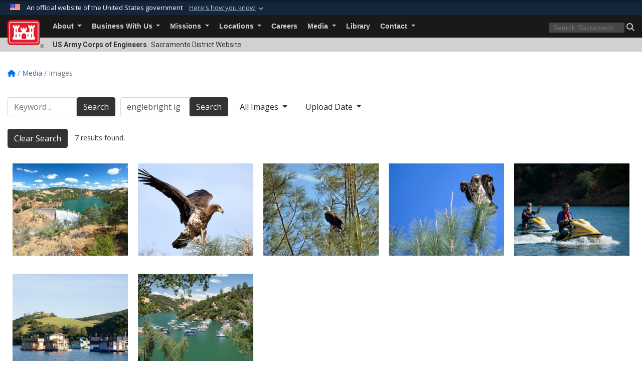

--- FILE ---
content_type: text/html; charset=utf-8
request_url: https://www.spk.usace.army.mil/Media/Images/?igtag=englebright%20ig
body_size: 43225
content:
<!DOCTYPE html>
<html  lang="en-US">
<head id="Head"><meta content="text/html; charset=UTF-8" http-equiv="Content-Type" />
<meta name="REVISIT-AFTER" content="1 DAYS" />
<meta name="RATING" content="GENERAL" />
<meta name="RESOURCE-TYPE" content="DOCUMENT" />
<meta content="text/javascript" http-equiv="Content-Script-Type" />
<meta content="text/css" http-equiv="Content-Style-Type" />
<title>
	Sacramento District Image Gallery - Tag englebright ig
</title><meta id="MetaDescription" name="description" content="The Image Gallery page of the Sacramento District, U.S. Army Corps of Engineers" /><meta id="MetaKeywords" name="keywords" content="Images, Photos, Pictures, Gallery, Media, Sacramento District, U.S. Army Corps of Engineers" /><meta id="MetaRobots" name="robots" content="INDEX, FOLLOW" /><link href="/Resources/Shared/stylesheets/dnndefault/7.0.0/default.css?cdv=3461" type="text/css" rel="stylesheet"/><link href="/DesktopModules/ImageGallery/module.css?cdv=3461" type="text/css" rel="stylesheet"/><link href="/desktopmodules/ImageGallery/Templates/USACE2/template.css?cdv=3461" type="text/css" rel="stylesheet"/><link href="/Desktopmodules/SharedLibrary/Plugins/bootstrap4/css/bootstrap.min.css?cdv=3461" type="text/css" rel="stylesheet"/><link href="/Portals/_default/Skins/USACETheme/skin.css?cdv=3461" type="text/css" rel="stylesheet"/><link href="/Portals/12/portal.css?cdv=3461" type="text/css" rel="stylesheet"/><link href="/Desktopmodules/SharedLibrary/Plugins/SocialIcons/css/fa-social-icons.css?cdv=3461" type="text/css" rel="stylesheet"/><link href="/Desktopmodules/SharedLibrary/Plugins/Skin/SkipNav/css/skipnav.css?cdv=3461" type="text/css" rel="stylesheet"/><link href="/DesktopModules/ImageGallery/UI/ig-ui-custom.min.css?cdv=3461" type="text/css" rel="stylesheet"/><link href="/Desktopmodules/SharedLibrary/ValidatedPlugins/font-awesome6/css/all.min.css?cdv=3461" type="text/css" rel="stylesheet"/><link href="/Desktopmodules/SharedLibrary/ValidatedPlugins/font-awesome6/css/v4-shims.min.css?cdv=3461" type="text/css" rel="stylesheet"/><link href="/Desktopmodules/SharedLibrary/Plugins/smartmenus/addons/bootstrap-4/jquery.smartmenus.bootstrap-4.css?cdv=3461" type="text/css" rel="stylesheet"/><script src="/Resources/libraries/jQuery/03_07_01/jquery.js?cdv=3461" type="text/javascript"></script><script src="/Resources/libraries/jQuery-Migrate/03_04_01/jquery-migrate.js?cdv=3461" type="text/javascript"></script><script src="/Resources/libraries/jQuery-UI/01_13_03/jquery-ui.min.js?cdv=3461" type="text/javascript"></script><!-- Global site tag (gtag.js) - Google Analytics -->
<script async src="https://www.googletagmanager.com/gtag/js?id=UA-149589031-1"></script>
<script>
  window.dataLayer = window.dataLayer || [];
  function gtag(){dataLayer.push(arguments);}
  gtag('js', new Date());

  gtag('config', 'UA-149589031-1');
</script><link rel='icon' href='/Portals/12/favicon.ico?ver=QSpBOlyUUCjw-erYl7ovSw%3d%3d' type='image/x-icon' /><meta name='host' content='DMA Public Web' /><meta name='contact' content='dma.WebSD@mail.mil' /><link rel="stylesheet" type="text/css" href="/DesktopModules/SharedLibrary/Controls/Banner/CSS/usa-banner.css" /><script  src="/Desktopmodules/SharedLibrary/Plugins/GoogleAnalytics/Universal-Federated-Analytics-8.7.js?agency=DOD&subagency=USACE&sitetopic=dma.web&dclink=true"  id="_fed_an_ua_tag" ></script><meta name="viewport" content="width=device-width, initial-scale=1, shrink-to-fit=no" /></head>
<body id="Body">

    <form method="post" action="/Media/Images/?igtag=englebright%20ig" id="Form" enctype="multipart/form-data">
<div class="aspNetHidden">
<input type="hidden" name="__EVENTTARGET" id="__EVENTTARGET" value="" />
<input type="hidden" name="__EVENTARGUMENT" id="__EVENTARGUMENT" value="" />
<input type="hidden" name="__VIEWSTATE" id="__VIEWSTATE" value="ZzlvCHxhQTxxGVtL1QMsp1gcBUwH/zTG920JR3mWcc0Hjfu3LgpiqBeVd9aDzKZl1wyH1n+2JxR/zNiGa/OoWAAu3Walq5zJ9BBPvU5XIqklYeSlVoLJ02iIrC+o6bVDHfaiuDESvbuvoOrvsHmIjHdvHWRCZO5xp7nE8Flu4VdLBPC9/mf9DkcXFyDwenPMsuV04pcjNKdrM8hy87HYafHk9W4V3qB9fPy+rpCEJNt742+SDFfmQ4INubv8p1pY2PahEzY0+JjTGY/oqpUxImuyVSZjWDCgGhZ7CbOSgDdyia9so5Rw6KSf1atgN69ZvxtX9nNa7i0Ps1pUf9nGD96aj0wvYk+AoO5FJkXr5RllckQumO4s5Ti2d4OYZvQpxv/v4605jQnxZGzMfsQTMcfqOuYExqXnmC0ybsH9PRqiLm75NjHZF5kPe6u9bwOlaw9jRnazGmD2s9yoUYTU2a0W3n109H56aOlyPfP5c9KTn9BfXA2GYJTjLmepEyzGTBJx221APO7jxXMWTfo9usR6fq/xD7lCeIwEJwDGo+hK8a8ehNlWCV+JIdOAI2++F+uL7Zj7r2W/hxCR2BBeZXkff0/PMiE8E6YWDtXDw9OIwWpJWasB7VGLKXBOyYha9nX4q5RwndiKU2CmYa+1hrfKTt8o6VCNDwnGgPxCeldLAZ83XM2iPV9lfwalp1Q2vrx/5aTN1w1Ks/N40bD3sJQGPPI5FocBej8sDwFFosa8FM16a0hHDEB3u2Xm4YmBCjot/BySOj2OLJhmUKQe79Pa/XUuZf06slzc5/14nEmyaA2EdkqDFE2YfktTRl3UucoC3C7l4ppDTYaHPPUd+tQu9GG5/1W4wcA660i0ncKyE+K7c0jYIEU+ZRex/ctNvehFovTsGnYBDLFe6V7FOpQeJPL9fzSvP3DromWQpSObYSUorWKVqz6V/TkCIfgV+CDsnEfKgt+OqMNP3fLjW9SC3dFz1bxzIEQskcfsdL1BUTdaDfZY1tjZVFdDCM9xZoGRK3hSEKKqGvElYvM16bg4pxrX8nnkR7AJ7iMO8SUG5dY5lFiNsuXjyvphPPA9+cvwJ2UvRdNOsJMxJFySiG8EMvZJm/47JBtM9CmdyTMsX+fwnJuLmF4Seq0F7kuwcNTovzL41K/PRgaGX+5SWFPojlNXjhoczVb60fzb6YTiddZsTktXZ7+S04mzCMQwVj+LzNgxpthEh9TRscTvnpPJ1F7mwbUBbgerqRnXRfMZBKvZhnL5WYdYCPMHujk/61dYwK12PutWGtkzbSfFqAgi+mFu8jCtNqvVFiskICtdpPbAtigD9xphrz9YReJSXgMrlLTKaq4F8ZFSX4eZBVFWxU/UsnFrXPCqDOeE+agXvzXPK1ip/5RUM5PdQiRqwYdQaXgrpQGLlpkAz2Y5gzBWqt4YYnHhBGhSGt8hFZTGVC1O0JNiVk8lf1ShDNCZzU6xmclvT9ZlG3TyHbBx4HFMkqTZmjxlDfWQ3h64qirSk17E7a2oq3iwETqJiNAIrmVMRAsMw/k9ClbEn22wSJVE2agKvPA4il7Pdev0g0XFCCss/egM5wYcOJR/tbi35OxI4lCcIFcHDpyd8SKG0OOLVikPDcb7douRkqB/XVc1jf1K5kyZ3eF/o3GnwbC+W+m2jpUtpZx9KC6RWVtrNUpuChzlWnFPMW8EqJohQAmo21/6LtVrwaCJF15tjRHrgLRSCwlJbn6DtQ0dkOzsN6OIBk3ohlgEgHIfzlOEKJ4+TO1Zor2H/nF97nQNGaQii5wnW5+9Z1ZGJc/oijYmSnD7oXJMmX7XKdhPLkfO0u+VzssuXZBm5SDneSo5BQxxnmXIlJVotPVRpxU8kA9RmD/l9n06uMudVeXbSyMnUbpAXuV0GWoTqPY0IDz6YfaEBMcTuBLe4OYnPurZl8VmgXxj9becwFHl1T+j+Zviec1Qhkh++lv0F8VI8tzCloCfeidCQ0Tv5FscsJ17KLvPNiCCucygBmnsgxq1ZOzhRmslXxrj0GZhJk25ofH4NSoh3DkQ51V5WAS8/aboIXzdLd8L+u7s0X230gC6lccxlLroUHfYpd4YkWvsuY1aJk14FKjadvklAJHQ6EJ2ACFUC1AFKk7UdiiScMbWHP/RbtddvyNLzczGDi2gxYR90rF6DT3l97LBv7vVI3q/kvK/OVt0yb86sD072b6hZ/Rcd2TDZBCKIv9uqCXXz1NI9xuhchF5bcAhDi0NaDhue5nukG+ETug6ZUVYboo1wr0hoj0vvA7VDz8s//F/USYrdOtwtJg3CXvtutEectFZSCIlrcOnu2owTO8g94eUmIRiqw4jg9v0ssUK+Vq+9ghr3Lg2DdBYSZvI2kJd6WTbsXMY+arxh9aqyHuBhk+vfFJZKhnKujf3bC5Y+3L2C2oGLjMffX7E4GtKV0WYwwP4NBarZcRr7oW2OjlcxwDf19zgLnJp9cxhsw7zdQ6aOTMG2/xi30JPZJhE81OSsKtlkRLWgpIvoMTyyl/JSjIxv5rgU8YMRB8oT0fyD9AYpmfi2Wo3hCxLJpwKB6mLKzB8Vu/HN56ZUynMuaDFLVvIbsB5vVKdbZy2pgtiv+PnF+IpdO4Oy55aHvl/VfyFC4Lj3JvN4DwwTMF9Q7ZHh3ynKtDLQzd/f7RS5SBujyDpd1Ytvky1wadumV5GKFnx/8rrJm6lUJ+lABVaFNfvSMU9HMLGEoU4PMymv1feEqalDCkKvVm7k6U745Q9s7ZZvfpRGpd5U6X5ntbq+MowJG3Y8NU20DwSFxiQ+PqsznyTPKymezHZD6tXM9rbl5OmLb3v1A1rzyqmBJ73E4hdTiCzL7qzZo/ndnYVxoyc1fm1vJZRFBiC6q0MpmIVoCYijBj+MWvSSww1R4ianB8c1tmcVeySp7YweQM0tQDKqmZvMWIiyahtm/nLrBs7Z3E/CeV45VHiRppfl0fjMf95I9ReWE8ImFMMLbuODWyfjJ4yDbCm0HQUIS3Y34ZAXxSKRsoK0/[base64]/mqcaGj0JU2P3p4rS5Q9WSMk0xTfL8sG9S/X+J+9cWkmoewfcL4nX6t5dyi8+EtwGiAkaTH2c/LSUl2Vnc+B3Y+ThL0tuNDQ+EK2AXDbm9K6RYp1kMBzSoy404R+4h+3LjXhh/[base64]/h/ODHG1imcs+Nu0P8cCiPco55bz5xGG9sIJ+UclUflYWGlnmddYSTosK8lC1l/fI/V6JHDXhGL9i9Og1LqhIp7jhQ8ZFBgdkCGHV1GXS9noAuoqqBv7jQuGzMiKFIqnLUoQ3ZaQmcTQ+UlbeZ1gRZcGOI5LYjF9Q5LnimVYsCqjj7fo22/NLy7ZW7JuKmqA4j4jAsRjTvgNfCHSEVeyCREQB7M+Hq9NYkVUuKHgxr4MMjjF9AgiPusGdaymxTA9nJSCXzoo8qt483U+T3Q3YdMFY0f10r7GrEyOjgKaN+a8JhzJzTejsjSNcTU5JLP6Oomhr6yt0x3UnGgXExYTdYgm/uxH3qKj8RHOG6jso9Z0bds+GB6OzJImsfGW564eNJ7bNFG64vhaANapsymV9k9HZMXsQrR6cVQjHSGcrtakgCI/zhK9vHmnXgYs3+7EqkNvHcSyKIra0mSCJDvqs7wS3OS9/Sv/rSQA0P3sCZvnuHK/mx65HsjcbOVw5DVvbIWAfBzTWpUUyaDXihu1K/A+gEnuvRvYafuF4+LantCUvUULlcwiwTMAZjogl5Wf6LWrYI62QQK/1ys4Z6bn2Hmov2CZAOqf1meDvEoKkJMCZUgB2SyGG4vpQ4Tgp7m0Z4N47Z+1JeZJVqj5HDGr9vf3p6T3NHNiJIyHET6LtAvuaDBLZcwFa8IzdtmHHbSUtp52cptZXR9yEvqqD9wqGi7G0/gm21Zp4W8P2wUiE2UMIoDclyvj4fDRlMxXtUIkDn9ave0VOP+/yXH/H/s55Tx1WEIbAe+yAU5E06d5jHPKwCgkocakGpI3FUuifA4Nds3f68qmQkJI2frvKxyduXDAFQ9/7Ev09er4ojIQ8jk8eRWUuunM6+PZy6evBPqM8/II+QD8/S3kQ2GACP4ARlEangJxijQGq65vohtw5lvQW63tFa8SOgtIIubYeqKPmr0LIWY7ZC15hJW5FhtylUFZvMuS3oZaMyEdPeX59FgQu5gibLwjDGv8khsT/9ynyE+7t6k0fqSgglfsMZezytFgGfDKc7bdi11ZbWG/r40+5c6M9L6gFjJ9dbdbl9+Lf+2YcwHTrsvz4Ze5KVosU7t6xQLHnfXxuRXPlt+E0EkJskhoIFpu7XN8he19FC96//thKClc0Swo0tyuAq2o1W5hmnveDHRcvsIcEiPz0DLZZGU1z6sIqbyd/JLukNsLi8jPcFPitBZ/OwAJFd9BqYvGvPDCIAheFX/CDSfE4FbB24BBe7nNvsXycezOFCs2swMR62F197I9w/B08jNHsQVnzrlqF6gy4A0ogdDg81qkLwijUV5K+js7wUK9JXyE/MmrPvSZ2ilbDq4H9B7Jd5II0ZbjRmcTSRFqjYUyCmDnFuxr3ka0ykQ6p6zHC4SAYlSpEltPhdhfg5vjYXdMtMgDExWTDhmVNDLqMfFbQpPcqq0+DX3Unx0H1M8mhfvmNWHjZxwl/QRZ3ivj6UvnqelXCz85mpCzFG4829mT1QBZUrjzqTGh1XCje6guw/cbAdUGvdZVKDHr0L1erj5BuDGr6lbSpA7ikou9fx8gvXkqQODXDcLxRL/2qgZ3KEiBKRz7DG1coo9lFRVn1G8uKKUFPLLsECZ0H8IQh80/9NzVTPjg7cvBpPYqW7G3DAoayiGmuDOgfOryvfnvaNlXFqEj+DNvQqAg01iodQGG2F9N9PSHDLRfFnG2ptPnSKFPqjltzcw/zg/OqhIFkTdX80nGptbW709dY3X5zYySyEqb+nQaKUQ2w8/CUhZTM4RFI6QCPpj7yBGPOd3DAFuC4UXYKTdEuV9mTNKfHj3ZIxG4+I5oCiprVLv/XuKwWQefzRMuflTfcIHOH9Sdgc9MOyVfeG/FEUNB/RiRqQ0NuYYFUiE9QsGu5WLrk/RmZCz5IKcogY1HZGCqdXrJwZtZnoeBBNb5o2TfZG6emIDqpSx42edEwhFVT2ZykEfzfxodC/rhcoUKoP5dzwHbQvkY4Am5qPwR5NNlxB4Wi5IMQg29VdBp+s9dQA0MuuTZs/04xdNQNqp72gBKyeLljJN57nwM7ZFG7Lphs+schHRJuUH2rFavaIywem3T/B0mlF7eQ8WaDd9KEqK+0wuEouezUk2n3uzcUc0fkQiAaA5VqWIq3mrMLdYM2TGYdTjCOxB3bXpcb0pnP1l1zZxfR3PiPYV8VM+PpEq/CVd5y7NuljFaLHA6w6yDw3OJ68I2crs9d20ZcOsqWh2rNpaW3qfYF+9t53L7DUlNKVbSqlqBG2aVqpHrLmStAtOAW+hgqQPiiIa7i2blr9ndM7wGV3tmpSPJb/oIw0PE9Suql+XMahWwyIVapmvOgRZuNVW2Vlgfk+/4keGDRD8KBrsKHocpt8mimQtiYiaTTG/rW2d0iAmR+5h8O8vVOIcEDfmvzVuojETx5cdquCOos9l9GDbR+1xQU1mFGv49x5lK+R1GMpYKq3jZDSYPuVQ29JUV5KETBMoeUWG/xqV9SxkwZyUoafbIKXgdaSK6wN35euUS96tEExGjQInWyzQZ+Nd0Ayjf4S2IGkjmS0D1fAropwJ1osSI+IO8dfuoWoZqKt0kahDifQy2wgny/07k4WUol4sAVwLq8qjrBsOACft/7p5MauWtX8hedlW/Z8WVDIPEZkv+QXYy013d9AFLOgNEI9O8KG3N9V85oT4yYTzuZkw/+5groLqc1H/7qUIMMySJdzgn+/Gdg3SxkYNRjCHieUWfwrYwE8OVdGSdkqeDwvjPDmthBsoPeAVLAVjKR/j3I4sdpdPQ+q61h/QpqXeP6H+Z/kl+2c0EmQe7CiOKUOG3TlwxcHZ+0HDaHGGtkbO0I2gwo09b7y6+G520GOp4CtPbJFxFlqC+DppFC2hCwb+ZdQHuk7cdog/Xgouhb09H/iz8rrJgtCL8YSRfADdmm8lfuzvFaqOQhYx/wbzHyQzCeJ+rYzxNJNmPWBdwSxA/D9kMS6sCe/KSiVgtgHGFpNW+M3MZI8wKlSO8xjegFh6QOrwBFeaySl1DLXyoUs8FWQQxP9nCgATTLN16qYkLIUcbC3HfUZ2Yo4Zbd/c75XAhCq0kXwBeIplncSn00cWqUQTjdJBWDkgKNTFewhcu90a1t8VXFEg46KL271y9SgGp8zVGUMO+n3gksqYI8Yg8sHo00XVypL/dkJULhV1WEi/IFHJFHowfvj5UgJaoJIgudxhUPgtX1Dn1k+Sut5MszvoeQhv4ICGM21ulstVlUvpAaZBRsMX4jSxUhUn5LvoGyKYGRYyVmibzr8IAsdzHTy5hWly8/bDJLhW4G6E1dUUh1a6sOFbCaPo4UJWmDWImlff9nU/FrlB5MxM0wwwyhVlpbM0gW/NMyZjRTiw1ijiCf/fJYK8DYhv/Fl/PSKm2zdn6LcgSO5mD9MOC0N9C5ezMcl98piDfHS+QSQcpG2FBy3WnaHz8FH2q1a+VbbbL19JXwt4ulSp7sohEg4hHfmb5dvzQBIqu2YeJ2J0gWl/e0KLqtKMoTsOQvDgQijITxXlF3bZXlqPkaJey9EBG0RLDp+ZU6Kz6LCpIs5GXD4Me2G7bG5qIGA/S1Yn4HCky1Sb8fT3VOuRjNn5iVnE3W7ICabKhDKdUobkxDwrsFuMRRa1mrL/bg7E0gvUgpeyhXRzY9GMMiJwnkWTLu0vIMfLntyin2QxendhKVxZ2qd6JoGa30chl1Yg5fvl+xiur8K7GT1D82BvzNweFtk4208WZP5/mZH8d73wTA/VhGVdLBQyMRLP/[base64]/e1uvGJkCbm7HrJwuoJIpnPuulJptX5toOJs5Q5uS0XVP5dxZAledwt0rHEiUDL3Cfa0DLkkVfg4nyrWhMqGKn+GvnO4q4gbPo5KZTFGfto1iVxXLZd2Fz2SEHJgjHjDnYM/TmROeYyl+hzltyqdyqtKLCyjFp37tL+cajafSmUYOjaHBcG1L7hzWzUrZ1ituO8nE0pDxG/RtK3AvR4NcuSkEwEUZW48cEhbxvTL4JLxean8wD1UATwtSgknOFjVEiX0Of7s1HJ3Jg+rA1KAkoc3NiqLCsSv2dROrI+tY5RzxTrHIdb1/KuZkrq8piM7M8RZXKwutsx+FebBDH3OsifIwFuAHx7MC7I5OwJ+iJKmshij0RfjjvHMbB61TkuT7bsFYIR4Rw+FFlbjrp0c3z+0/c6EGs8perrU2C0mshULbu733u5bVI6Twhf+lJofRPdtjRs8gy59SZONI7WYeAjAZ4hlFWPypfPljfQe5pMrA47R7wn688RIWkEfmfbCP6p/[base64]/vKIK+er6HiyE1+h5cSygn80P4RpH0dsw96Mw2GdUpHFBkkZEM0FaCvReIsc+em8UtNP8FLFOEvbk48NRErWI/oCEEACsYGkheiNm/9lJAPjvxftGRoSC4q36rNgBm6HmpfAH5mPedgIi+5zZ1VI0Xsp9iatDf00MuUMbw0623wh2vh5qXwMEB/cFSSqvsszNuRWpkYBrDhGW9gAHWt1ERzLqazNCuMx4Sf0ATqb4Sl4MwmNl+wXVNpPLhfw8y6LtP5e9KD0MBigxlq9kzZWkWA8PaV0Gq20Stp6wCEqjaROHeIk/ZWhJwn9eb8chL44WrHcANfwps3TtttPWuWYqMKcJt3DFE8PkTbo4QBur/RKrNEz/AmI2LIS4aLX1I6CtNhXEiU0Pg9IZtbCE3D7DWVm3Lna/4cPEaPzWKAOUZ45sOCGGJKxKLksipCqe3UD5K6W5tr/pOCPJjmFl9ZbHSppx3UbD4c+hgc1Xw2iqFuNxBILG3UZLs8NVRBRPfKWHbG0N7DfiY50PnpnZ2UHGblmU1oWGcoACJMZN9qPGC+KDb8N+13ARHIxOhLPyvn1MK6Gv3A3ip1H2ZKMQ/O8MXlyWdJcIVdB1zBa9dt2//e+GpPiR8r+3xlbOZRMBuBTnBwkmEFpJDtyLYcbOxKr8gqQd2Tmm7S1jQa6yQTPZCyCnmyBzMGuq2VteWRb+Xy9ZbZVGhGybpnu1Hfrn0ILQzXLmG1shK3l7zgITm5Lz12bCAfNEKOWXkGpEP/cgM9cvj7Lnw2+xDVY9xxOOVnHFBLhkGLHylGfuEOKSsbiHH2mgNNQGDrOUTV9NcB3mOqjz5j64mkkzSS6p5JZyUJxevMK6UXsMJ9sXFLulewVeVZDqeiiX5er/mgDC/DxvJHXvnHwuoC283yrEyGcl6zzDAGMVyiYrhCikfJQXv5VT/7pucZskUrkg4VOlNYVB1mFgbyh5dBgENGD9q2H4jrj9PFATw1nLRBdDpktOFdqnWJ5kfbnA68+H9D6I6PoZe/WSuHfA4HAWiljKukmTMrLpbDjCigRLBJuZhLnyOCpIxiyWAQ4fjCMIDrp/SA9IY7CP83PU+PEmB77H2AEFYW6qrFmUFBtJSQieqgZg2EqxO6XfFbkJYYOws5ZgpVVD5ccboDjtAxzX2Vsk3YRPaJehp3tU9nbCl+ZYnqkdVLhI3E5DMTcxUyUqVvloApyFqzgtK3KEov+aEzhzDvfyUxO+VhSxO9DbPMjsaHdyhnCBb1oBg1GgWW6/C8oFj7NzfeRz3jCOfAguUjZ/cckWB/TtQ/YCt+pq9tCHgLVd+Y4Xvo2JIlGurDr6OpvezgsTsjrPUl7cSnzIohQbMGfQTcMrXX/qqfDn6pVIGGixpO1Dk5grntTx5kxAcJGJp411zEOc888EpPpAnDcYK0UKCqGjF5Hkk6lvRQuD9sATIL86y2a3/4zR3Yo5j5L4T6k1vAYFlqFbXPNiHsVgN3OVYKCnptsnnFP/4FAhi3xJq7NRRQWGmUzb4kKuLUVlsxu8JcPo7fbXSgfyWwe9SfYRsjyE2K2EbmuTXxEkL/XFRvcqDDQcYtvz8C+oOHzFJ4iSYFPeH/qEOjDKU1Zmqwgw6KH9pKax2+l9egzRB7xsycJjjHEWxaZF/Wvjb0Pss1c4TDgJ8AfEFFYHLcVgF9KSLP3BDxD6gdTD0AHrdGkelaszftSl2ku0Y3h/K2+qpW2kcFx2dPy86t+ARvEQ/xsNHo9uVHPNQ8W56dIavhQFLck0JldS2Jw1xnPFY+A4gauj7j+3+QEISw4jPyw89DWC7xAnDD85W1Ue/X/I7WIonu1hSFIi+zKEsJ4gRjKZDWG3tcxTLV7Brie0tIBPbiCWKx/bcCQK5XP7vNhzrYqxvCdQSC6TAg/LiOEcs7ynIOm3FFu9vRwcTp/O9VXpc9bI5qa6rkfQjIDoxpGAbTNevBuO815In/yMZiZ+P/n7mp4IgGiY94oDvPGaXRkXOKil8aPlUkYNSfrmvvygil+Q3JZTC/RenNxgvEYqtz1JAI4Fl1hDSpao5TL5BcGF3bg2HcWJAzUeDa1+SnNtWKY8moh3MS7rQcwU4jhNFeYWZx/8DJUWp374iE5spAUIy5Jil4zO3vV2qALWHhX17QhixySHj2OHUW0sMKvPBrdkxY4NJFCz1qZuMnU5zOD0AuIFuBJFSV1oZ/bpvGgD+ngilS9GWZBfMXyuRUtDIjcQHU6dkQ9xwVAD8kSvnqJe5+E2WeZozpyPoioeyAHHI/pfKPPZQ1GiSgJt2mAQGhdMLhqJWWWIlf8ST6C3k92xmv5MmyByWZPULza7lhzo6JNnbpYwvemujxur4cnWacnmyS7BQw4ZGlkYplf1J38sZtXDrrywJE49G/rb4wnDH/q2Bs3Dj/oqzVeUmLFK6xb8/jOKbkEFBsTtEs0m/[base64]/YdNi+IT/cdAo/HR5UX99JKUw18Z3zhwzQGg5a71mwH/Upc9tB1A0Yr8ZNxvZzLbhrLdoqSX5NVsHY2wW/ilDwMUctF3EZcgObaYq6aqMUrCHvaAlTTUeLx0nx2VoTV5+joXgIpb7s9I+srJpea3iPkLnnljz4kBlbxm0kfHKod6HcYgH+cGYWsEdm2hj1IEntnHhFqzM46G46D/MVULwOqP0GoQQnWLINPjKy4G4stJ8o1lsszG9koZnS5gqpqBIajg3PPAhgtQ0rYTaiBrc5zO/LhdeAn9NnTVkT7GWrmRBPwKtwyhNucxf53ltYa10xEwrS7ZFFdrNtwMWkvlJWmhvx/gtpjF1fAoPyqG7NBjl6Hk+qm9D3UPTbXr3bsYrnAseORJIxHFzZdbFtk5O+kUC6dCGKcV0xcOfF1osUiOQo6lpaBEQTZkWbNwoJKm6q7ghq9NWcsS50ytC4oy/o9R3obokKzU6N6sOnVBWkw1eIIJ0wmmvncBYjIQP5edQnBAGk/+a9XXdM340hcqVAhaaogxsBhWgDLUqFv4cxNOjkE7nRXeoZuV/lSy7cWoc5p3N2TbKDlYHdRberw0NVG0fXMNy9oTVchu0WMbI8+pTjQNfMlfnSW+Ccb3FYGAb2SeruHgMrxscalpzQ5A3smiERoomE28XGfyItXA+IJ5e+j9QH4gk+9NEbIgQ3roY+/+F0f+cNPDKvU9CaRpZAaqhnsfVZ2/K2MTufJVCd5QTTYFC701D6y19o11n/Vy44U76V9Dj2gZIxPod5pVssBYJh1kWQZ8S+7SaidMsQhNIKYvEBkZncHb7cbUoGLPtHT2E3PxS/uJtU39xuc7Txx5BNXRIC9mYXRpEDd4/Yk6IjK/hiyr1H317te3Ey3mtgRS+oGigkdYWXLpTMXN1BUhttwxghtdv22lEOCFIsnRJgBy1+5X5N5qJAQgAyCWco3IPvAK+f4pFoUvbtRX5Xy/asbLH2vwjxwrz5blpoBe2a5tgoS4fuzTpXwVkgL+YfmmNqhsvbqf+FxVtRWUNchOrJi6LpZ1l9QhtTrUuy3s3ct2W7MpNmPdvIl+i7Qg6TSgdO3Xx3yDWwQ1JMyUORKNjqkNuS50VEHjAO56+UcPj09vVoLT9gAl8hl61vixFyAOjt6oAbi5sbN+n/[base64]/BGf4fjmW2X6mbDMQ89F0/bVjpWmEI/5kIIm/cxvw+L8J1LBB/zpE9vl4DrEsw2UdxvU4fnWoJkSdNtF2lFGxgysaUhc9+W3Rky9NzWsnyMm/guLpjjtBS/TeFIufQLQhJf1Ials5maOH+QHx7jS6ep/mlK92XHQqi0AbG3z/Iz2fCehWq0Q5oBJm26LjBHteRcwGmzEFBGvlii1Sg7AJZW73vnyxXSCKWie0o8qKXJRerot9ONdqbqYIsRYUFTI4xHIfVWEqbStnfFAs8rkVth4ylEe/A/tDZB0qZVBbD2M5OU1DnfeWGnGOcT/RFrLO4ikc5UVoeV/+FnufNcDG/epic2W5Q5iALde3A3mFr1ZWgRVDZW0xPt4vdpzUR07W4MaLmAm7oVBgtYH9Lp0dkDSitdvN8Us6VYeoPDlaKDuic8vgybkfg/oz+HruIn65wK8CESh6NwSbTfdR5DQIsCM9ZB5sDY76XBS1pkELyYUcneA8IC9V0tuAWBEAUBO7r5lNs8DHUcI9kiCNjmO1EleP8pzbs1rc/[base64]/mfFgKjrW0tylTl7+eTK+lKNsNE023jogczWnHqwSi3z/8V8QiHGnx3Bm9S4WGA8oYc1vy+Bhx12b7M1mPCQemmGsk18D1NcM1ubdFPfSOFhoohO6pspqC8BnSPH/d/rt6QUbG8w0XOvYcp3AexvyTiFtOegiyRRnN5C86TzpObeBsbV5CuHMJnDK4gxAFUjS52/Mlhnjim8tknS13lvAVG5/Ss9+aw/aaIk8Tfndj253eSW7PEWmyiAwcdrt+h8pavc2DbeS58SpyfP2fNr7E3wO/c7eWEp7Y5SEVRfY1G8ltOVxEUM9IdSjuBT8/bhmyts126wreqSBcUop2apQwcOQ0VKT8Owbivc8aLMuCJRBILeZo1BLlOj7Z9VEocptK/[base64]/puRvw4PRwi0ne69O4lT1N6KycHDHkdEdSl/1ensBnWEhnQloEaoaRdFBabMdkPn0swcb05XhEjGb458tIjjcy4GUrPu+7BWcPkK85D/[base64]/jApFSrc6S472OHvYnTAOX7BZbwZNrrsnO1qJs/HM9I3HK7WFsRb24w1AaTKBfMejYybg6Bsp26usYVNfH8EcdItZCis8hGJDyoXheSU2WJM9LH2or4fPS5l+nGwPMUcopFsnqImu7lL2LCi6ZCn46OeRr4mXoxu91fTl9dPp9Gja/[base64]/uHdhA9B6IVAGd+Sy8v/U30TnSNd+/n4NmtTvPrObolVEX+8q3pNPnL2xRfZtWmAa7+Hk0SHvyeBMKsgPbEiyeXiNJN3pi8HbxlNhrnp/+PNaWfSw/bD39Eh7SWMj77DjS0z2ExCGdfk+byA8mIvEHskrNur6o/BN2pmxPiD7bKylZDv0sY5ASqUB6QEjVnmhZTdAnnyTXgC0K5krvfFNFp1XUAKT1eFzGqCqocgbMlsVVE5JqpqqKSPCqfHBpDriCIxrlttuCN/HuVJU0dX61Z4ENPxLCn0DF5JJDklO4C3DgB48GgceoxfbLjoe7nZRkSmznKkOHEHprnWUe7QuXsF0wnbcoeqbZfjCTQsCUdFiSNl0oLRcgKTaaMVJx8/CJ7KclF/k1QkKI0Gy+XC0A4/dir6mUwwlWEqe+QTkZcBk56RQ5bUXEb4iJ47x8yeF6VwAJ59WV6c0RgIu5gDRpSL27zpVdRPA2hx8IsM0i7QnyRlGr7CwEFb2Ly40etjj+RGlJ2HPR+daANAS9QWj1fZJ0c/p2e5pTtjOzWH8M5vvqOa3FHUaqnFoqQoTNlrFsC0d4yBFmlrAGfC/lT6LwIxBiPQkLgOJZMdGstcIx7+Aejnfi8fJLCW4/tvOIyM/Ih/DpweEy+f7CsXwXB/bPI3cIR2i88zX8p+YYuxxuFk64yc+hIB8NiNeZY0TCdb9jtYsYV1C49+LcxZ917zRx3yM1LXJss86uFQLfdu+lsEY7nStya2ONGHP1QTCjAXs/pZTQ8x29AfG5ea2MZSRyo0xX3CSs5I5jYmN9N/IIZ6aiowrPAdp47A6NAZLHNOqnhBQjxTMOA9naD1Rpw6qE0vxgN5L25Vcnww3B9R0EC7XpMk34hxs7eMFt/oAIN6qB59lymavCBZkSQUUII4igrk1a6+lOtah5xCMZlwX3KfV2cN2bH3T4H4D6Wv1mEFdatGW7TU3LRHmcBTjBD/rtpKRyGTv6hUTB381bEpj7Amu4yvtP8ex3hdXnhEeOYwgotAXXuwozUcepwTisy9kCTsyIFHFUGru82VT0JskxSY7MMhx0ZhomgulSGZAAeuQ/YW2F7UShvg4pYDVQkgQVBeORXL6YayO6CP7wd4yxAKb560SZ3BfZGRV5dBAcHlSVnNIU4Xvs+HSWh9UwN/7zSjv0VBrCD5d1tAMvFTiUj0DDwUi8GzoYpfU8lKMPAUqSI8CV1AG9vAg/s2FCxEV5ySeyKX4Rlhx3WFdFt/a1JVVIr4Y6NpNlX16T9RpyRb9S1sf1v+vGLxOEfjqRi7x1W67/N7lHrnq9EX4kio3vv8Jt+LIJpOVAioNR0PvCw86g9yFCBwCZPpfJnV5zMpQfba+vXn0DWI2QtZwptc+UfnZIQwR/mutem2CHp0zhxwT1zfsymQ9lgJPox1/[base64]/tVUeBtB/LqJ3n8a8aEEnJk4XEPgakRJiH7Po21Vhm1e/oTYvgD9691r7LGjCak2+GHt0GcDVRUtv8Vbubbqu2bQiIaS+4gfyPiRccvFICLQpKX73tDvno9+SUTex0D8ag4R8nYxHWNazadfDImIWNtQl0jYZdgzrAoOXMWTf6ewS9JN3v9RzL3nd/uyzG1i6kTPfsCguBQqyfUPD/a0Q5adFtg5B1OxU30CI3NlfLdFWMA8Eljt7aQA4C9pzuMoENwboEIARU0ZsRbAxT+gzFW3xnaluNEwWsBjelN+bAPdGNoN7lspXYpuNBpWDw04WwLXJ4JRq4SsBKVlaVFIOwyPrzIqUQK1Nzt07ujCci2gkqGU5SvzqoPXPQc3O5GvkG8/aR6Fxc9eHBe2VTHMXW16Y2URYUHktky/sQpvUZe/KVrIR9lNlyqEs5wHUyxFTcwmfv3xeQMEndVpRywBBYdJmiw5uzHb8tJ7Tqan0eRZKjcTDbCq+U3szGGebtCsxmbAGTlM+ENr5dsRffX8sOIxGo2bb7nrOWBy2LE/IO2uhvDg7ilAkwKSQG4sbJdTLfm6yt2yoGmFU+3neGFbxzjuzXaiaJu3LEUE2d/B+2wcYlvpTFWTyOqsRmwlFr7H0HSxnk6/cO3rxEzNvvHaN3yCO86P5pFeyIWpKJ5yXuRYgU3MYv0IIn9+Fkobe6xxz/7F/EwgHKnWbZEgAucxT0Hz5j6QLayXBt4cluOHHVIUK1vPlCrWkCJA59tTP0mmKWyRXlHexE3VH3MhLleCiOa8dyRhK74BNVwt3C0deWBASN/FhGL7IWYxK6+UAc1L8OovSB8ON9kcHv2yo6YvAQGwVessKHZ9o6uRT+nAlKQXtWrH/nePJwPvhj9gUVbQrEf8/oeT9ZWQKLzCrlvhKy7up8cGqT45B8SLMLctw+pqOKeW+nHMUPYAD9bBuiCbjyIyewm46QhdpHmkLeCCKOPnFyTE+rZFN3/HFPlYWgeZqVG7Hwkz/DE/8sBf5wolf+9ePneLJxRNBwsyLsk+RAALgJTwx3CxOJrW86zxAFuhXsogBK7fdJ4SjyUIjhdKQpK0eHNJt9SFQesglhv9loYaw+LzgLAUMdGq9FXq8Is6RSJmc4/g/WyM/NdP48RDtgxazbXW6OpnWtCF0hL7/UpgNj88ApOfg4Hh1GxOgAq8735axERN8Dwdwrhs61ctWIVRE+3hMphKy79n/ywe5+myvw/yT0+6V0snxPx/yXY+s0lfn9LqV+nu9MdKPju3nKOXYPG7d3hR8ZyLw+qlyaXbtz2PVstQ8TbLcLKBockW7yvDypKpcAlh7lVBEa7Q+jI7jnO7y2K/tnxNW5fX8rhftf36JwJvhYZwvb5ecH4vLeWQW0x+aa1L2B5QxRdbq+eBeeXihbGEf6lucZNKp2g63Q9KgBQ0GmH92HdJ7uYjoBO/h5sa0DV2bMXIlofAGwDLhrfqypZI2QiTeaP0C4Jt+roSUPwyWNugwvEAaN8EViqyy6tCenxaSI8OrypF3/mp+jwpv3wYqnXykUqlr/SckETpCWTV15tUPaNE3oozQzMKYL5heV35zENH2udoX02EfqOSvT8Sd0eMLUZr0aRlnG8yE3ezVBR49DYTf4pKT/7lGOTkebq8+m6DlQAhoLziDclXm72mNBEdWjKoqToQiVpSYEx1pyB9dNaTcdvAvj6/E9xJV4/TAvxawcgOPpQdeHypYa5g1pJ1iHebMsn7ijG40Apq2R5YUfF9jh8dKjdc6T9ASUEyqQShPMcZtSx+ZPCY87ue9uOrWhbcEmR4C+OCbdzjNEnynZeEVl3FU4cdOZh1tS3wmR6IXWqNJoV9+zhzZB+elJlZCBNyynoSqca22guZFxGHJAHLEW/CavDtq8z/Yzg5H6DbiznLuRPIMKZuOaQoaDfF/LxEidGs6Fqeit1aYS/zV2lH4+4JfrYiVZp5Mmh7Pcc1JtLUblOgMmF8YSdHy7P2+QPG94VJpbyQ20ZEJocEN52zl15/nUUK8yf4VvAyECgc2gklEdtYFcFrCow/0eLRnBHrtx5/lyNxGWr2z963gJfoQQ7Vq1fL2HJ8jTZDXfrTWEtjnKKJy1oMsUX1N3ovQ7zd2YTzpFIFp4ioRmwRhfr8QeZCP2SVKfBUUxbT7jnZ3jNeHZ8/DVq36BrfjIsJqxuGKi11PnW69ap30yTuZCnqB54z3vy3uLNz+c6OoPW99Pzlb4JbjXFxEqmKZlAnM0SaOPXE3n0Hr8ghU2tH1e5hVzvhT6ZayV2MnLi/AbCpGnhHnxVLZFr4dBepR51MCC10emwIk5C7aVlQsYQSyMcZL79xbygDbBqT8wX8zkFumCaHA+6enHZ4Y+fZP/l14DDn0kzir9sZGZk/yHMZ5QdVGX680IhbalpS057PoV4wxd5mDaGYIAs5MOL6XYXoeXow6WKgWCvWpqnndtSDu8vklThonXJkvLT72VGu9lYKIDSj36Z0TAqDkSkQX8fhIXaQA06i4RL6e5rE7VEx5T5oaKzqtq+TJWIv9/i+2dKK54gR43LMX+dptt8PMnW4KzP7wNGfRIA5IeR9aupFfh1sN9IR45uKvU57BxhWG9CbcFvDtFyk+J+vrxbR6n3acJP0HEjBV0vUnjJVlEU5vU7DdJ/P7zZ1O6R21JROwCGpXpyx81muw2NjOOYivZUu/mZjxm5E5hJfGg5dxglBXeH6AdNgEzfH/o0A/ZjWHAzrB+hVvxP87uD+wfd7zrRgql2+yvfZzS/04UT2ELd/ViKx7tFDLh8bd4zCmxjc8b/3ths0sndsf+r05nlc1NepbWkVl1F7aDP8VnYv6UYt+HeAFhKxeQjH/yCf56RmWSQ6437QvJS1T6k2SRYvKHCA4Is4NEj05Srp/QSW84ydBPvnwMbnWg8rGHMUUHWfCpGcMvX3SHz2lD7cYQvXTGPsVrLi/zUXQ4D4YzB4tiIs92UGLFOZXJFNB1kbpfOUB6TQ43Svmi3QKXK077EM2wiPz5NRwtcp+FeIJPOVtKh8DFOFuDuBaERh/0tgvIBKBv5et4AIG3fmJO8nNGTejtCvgE57F13eFCStJSABUFgewNdnrFE3zBA05kNAuO2VRhSjso4RDyVLJnxRtXWkPJE7nIXcKh/QIWxPFrT5LKWRsXXXloyDj6NZPfBjRPBSACGjaLcqrstKSUbUk++DMlFVc8dOib7yuS8SREx9FS3y2qFhb6X5pPmGqtd7LuhIyV+/ZkgmH0pnJYuZ0gWwgrBbaT0FuFDeIPnNPj2CGgIvAtcDCyw9s7AkwxoKfXK9iHNXyfA97YBf6ETZCtdL45MFpMPSd1grQXDSVvZTzC8E67dKt3+RnumHzQY7z+Xx1shrcAYeWusO+IPF1eftacG+2/KZC0clXSgTa+WCQWc/XjsX2yHDt173VknpSg5wkvUv+ApcxRF3sJdfQ9N0y9Mm7V6yX6j/YzDX851Oq+O5Dvk088vqlkhaGVKTIjykU9Tc38+R0y/Bk64fGK4I6bM76ZERl0p/74u3ptaHs8lF0m8mTnIyzMiB4zNSaVma7oaxgSsbb12SZNdUbIDG84+sF52SqA6ie2aZCDFFWpjYGaRX96tUSU5gIhfsmzk1bezc/UN3ygfWjUDM3uB2zbbtZgDZyCQRGOX1CHA9sH1auyIq/ldgohOh9VY6vprGTpp9/eOJQmSjbeQCtr4T8LvrMYGY5ySJrbnsiXpnFcPh0xzFHZ42fk3nvzhhYk8MSNYzH3B0RuEwdjO5vQcIui53hjA87Mk7uw382c+jRyUW9kl1QZ88QVZuU637KpS7VCiqe8OFjl5rVe2SD5Ri9wn3RPXnII56x2sv/2OKCceLFL859NZy9ghHHs7L3DClZdgge6HdXOjeRYHX9C+5Iep2foE55FXQvMhwHdID+U052IS9JakuiaAOqpJd7O3JDOxHjgN5FTuriKdvZi1AgK90+C7HLhJ829yyZbxt6zC2vPDoi6S7kQVR7CkrOIIPyNSV76f3PX/l9S3spRvuk+EQvqhGA5l0yJVzXQA1mStXG6Ccy68ijq9LKcAbTOxDufHzN5l1j6nP7MSLnvA2fwY64hsrno8SlREJ8syd2K0QaeFJ+qhAvZF/s0lQanByDhYihV1DTGdVKr6uOAFewQQ1dbHKIb0N0iNAc1LUjNQETal/jXsuuRr70XSgMxycBI8N4JG9AtgmpoPb5Q7Mzax1oVte9+B/FCjooJ9TP75Y5wdH9l1arG5yJhTF7UBzfB3RmldKN+ksPu0iZX5SkW0DyxyWPbv8wtosaP6pwuNm9zzH4LMrcE6rq1Sko7mGUh04pPKGnI940C+JCimK8vbF7yEx847gyOIgzrpj4eMxIpi6IYw1pyJ/418z2LNJMP0f7Mlh1Cc9Kr3Km7ntnSsabgpDFIjz1Rli1AS56BJ4WHzWcLfxVYGQ/EwkekLpojDAAkRuC/+hGb3DpdPfYZqXF4ZtoXDy8SoTyHBxFGur5Q/OITXZf8YocRJN1M3RHHK5P+UxtMXrYAYEcjfI1Ep74w5PSG4riWIgWOdmzZ82XfgVvKciqqzqg8lhVhw/zV5xpdn9I8OWS7fEONhfkakbyvG3v7eCF5/yi+1lBIFN2JEmPcIamrF3vdm9SuKBbOG+xXMkrRCGKTNcli4mAMCE8v5iWGo9lJqAGCmdHQ/Uv6CCHltnpH9LtpVgCMQsX7hXNOZc/elR37qCjTSfHL5cGeVohIfK64R4VMaYVCu/XfTRhagHGXfJgNr6SXDlDyGlGpCjlmbRXkKnYc9rMQ6xwQDEbXEnHZIvp2FxhPw0lQhGxB4SLmoYJq2eEXbMDRqJQgRvyfnDmbB5Am4CANsi4DvgtMm3Bo3G0/p5pLYuIoOOeX3QuszVIrsImpa7LLG+8kTJ9tzzZp/U7sbi8usysWH7lEJs3PnLqVHJU1fXz1N6ruSUguyXXPWCNxmvDTKIMmikDXcNz3qnKYhwp6oxfdmIWgfA1eb2eUQsTSvqT/EXnplaItpPunRftCV8rpnzdrIOoO3f7A1eJCTFOjMUdL05lqKt4Nfk/f9edkViQFouMFBZBdc8RjA7faLl2wem8dpc24GjJIZd7RfLyoV2AgiTTJMQGozIh4PP3wcCyKcEvK5v7pPDRGx5KbeS0Hg5paXGRxhjqcHCXnNbjHyYF6bkdTpi+fc0goOQsnWnU8bAURzTVQx/w+Fe8sdAcDw8d7besjkPElSVq2JYPzW94rqxzSD1QkiEDYSokOat7bnw4oDk+kkWRPyZIxr6PMb5TwCDdxzLYiM8idYnPv8wSEGeuAn6KivwNGqetg5S0RHJIG2nc6tWDAvGdnNkSzx6hiwlG9kbIBY+Ko5mCW2iXqZ6NVR8jAqxSO1Iq/yp8vIOapfbuJ1gnSwzwDmnrGLN5ik7Oo20b3XsSfMVxHgZgAN+m3PMItuATumM7SpbGRWpPT4IZaiIu3eoqdAZA+sTIcGzq73fhMkKNc/qZdN6/DTeBdIWcQVMLkMnarTuFUkjQABcYAu5NU/mCkhcIQS9S0lN+B8Ox9WjZeryOKoJgB75NpsDvNWCA3UYp+g26TiilQysOX5kCB/K6jlmBwO+iHcaAKZk7j2GigfHCyOVsmwzQFuEC88/6B86OD7nFS6HfE/QZ+TZw0ZZgqvqCuYXeHsVr0YET0+lKSrQc1AM4el3U5eAU7d4xk7GYka5LdwruNTvPkqUR3gcNYhX7xnG+XNC5w3ESFZtwyjGXzN/M5unW1Dk0tRFo9RIzecUApBkueAY1VnNIdpmSP8R9lCts53kLp3J5ajqySV9TIqQ2wzWqfr0rjQZpNa3SBAmqdEdqbFJq4ucsRIRWVxlE/ndBH6Rox3PgW5UFDyaYcReFRrjsvYRAZcsBJLaphiJcZXVxiejq+1IleGvzd+LznNl4SmtxlVumhFUA2nt0eI0eeuHr3dGAGvwlW3r/rY5tg6XXNN+N8Kl8XTiucoyzMBLaY6zpQEw742sKbFRd6nmh6Z1KPpTXfiuZfkDz225rDKvrhhvplgwNS2M6zlfJBCR63GWU9ryunKlevQsJMqKDl/Hs0uyt6eeopYl1lvma1k02nW8xCw9FOF3B9zE9hbNBBLO6LmnX4tkbQ8TFPA+1pZEZdZva8t5kZuzbjjZ0zZ0O13YWnSMr1/FnrEgn/TSe48bYj0Zc2qCQDqGg6KeWMYYkM9D/ISXhQxf4DlBvKNM6kTVjVlhtvp4YZmSQiR3jEq3qUc/TTEtFlPpPvLLWHT2fH3BeKoSF9oZmXHdLLS+wdGRab02wUow3SnvKLn9U4/MnWYQS5TEhy87nDPO2KS5rkXFQHYjbITwOvdZtIZbE152V+DXPyJPpUYQ82UlU+s8IC8H6C+exrrgQKfZdAmHWXwIqU1XLgof1E+rTRh4XV1hf6qwLb5Jks9L8C79Ea20zkekiJleUOvbvPJVygEykN/a8f+EFQOXtzvuIMjFsRsOuW0JgieYgrUw0gHBnXn14V+fXUEtSQezkJN9YNUhIY5/mH5USra7yGICW0R0wkWw9281ra0AxX/fmOgbkii0yZBY/tp0FQxtg1zV7zMbGba9AKNb0cGIb8cneM3jwJfy2Yz9AygZHtY3kVMTBxt5FZC96OKAHId2IQuotkuEeSGEm2V24dsg3uUlkEAJYaZ2fES/dooBTbu++L5oqaxDwqYhwHblYDtwWs37GVpFz1MbrY9DOnm/6S1Amc7Xr/gPopnSdXlsBVxe4z0xD/sT7pOSVT6jnz5bcUOiW0l1ksAP9Z2PkaFMFnsBBywxlUPJupRW+Y0svCumXpKTRWTjEAgTh7E2f50IcOOzS9727349J3ocNLIo9FsoEA9n2vjaGqPk/8lkcn1OLY6uaBziVnTZs8pbLITrPK//Fq9b+zZYsSOlfQrG3GjLo+wlJpEjnj7Xoc9skCMFzcNYv9djbtnQUrCDli4EyQDIj/IccDdxnztxLjXAfmRekSRDPTWJETc8MPzRguEeCNPMlufOgEk58mrj0hnQZptzQB1rxRJmsfjepfBvZb0XyLTChRmY8dXwMv1warQ4SJoM1jC4IKHuTs/vX6fvZYrltWKkfou+0RqslumjFJwf4ZtQDbBkBYjmIbs/XjuhwbSRoIGRZcDGXHcs3UJlYV+K5N7P35y4SL30Bmk+s2Ap+T9RbyqCziGgTTsL/S1WiRfcsHr8/Aue1Rd7UcmCfcE4QfxAIONKHg3dhuQCLlzD40wgpGW06T3DNcjaI/+0679Kp3VH4lpiiTasR4cQUFsW5YSUVZsA/QFS0/RgNVF+yiDRG4qMgIvVZypE2oOTaMxdS8nqPp4DCJ7kb3o4mPwPNeiPR9DtBVq3B2gIndDTQ5/gYprf6rXlajcSni29M8ZsT+y9ZFE/OneGMmPF56PojoROAz1yRMhBU0csewyt9g94TjF/eW2scV/WrPMfjrxTCbVS3TrThD/2Ut9owQalfj4axFFzZe3R3dVbV1D/hmybIS+4eBzhYMRbUn6lJIogynoVMLWql1VL7BttN+9cFXBt6X1zscqXcpjssjhN13L59DKKtfpyKjqZWKkB9bhBsGmXZV2dRleOAVELjWmSYiEelNEzVJpzozAq4Ar/xLVwGjyfxxpbhO+1OsBRfDMtiSigTymE3N8KMxa58V97y794wrNQcMx7LyCxpPpCYHPphtOOtkkWquBNItjrdSxeXdypqzXa6EHF1JhGBA5W59i016LMjAHbjUSEMkUtctIo2x6jcifqh/KXbc5u+Ub+seu2zZBnLYG3uOdRT0XQY19VH1YXrLOXhxlvHRt5fkMWsOMyb4frMORJv/OUAWSiAYIrAdd0N1EefcpB8X5h1PgOTvBuWs5LRjAz6u7ayXzct+eJQ2HjYiU+YUAucNaBUvrSMxtGngCT3tB7AR0GOYqmdoNJKGqMkVkR9H4iTIXfyqB/wjynEk3fqLAXbVONIY4zezNGhOWu2JbqId9ObfHAbOIRO6p6KpHCmv+HGEBfogyH1Ih8EG4TxVuG79DxZvZP0/MkfIJSkt8J53sQbf+UL8SrAmhVil9ncle/xkcP6fJtZwbkZ/7ZeWTA9C/xn3RH5OTSrsHTUSqs5vJkTSF82q3/WNnhHLATVPRGuxTmDJ8NuGu57zqUIgxSm+JAxEm7AzlfOogEtRB/XTDEYDcZswLE0V+us4/UjbyRZGaaQSsCWTciXXWvX1r3K5vcEGh0qcDpbuyCR0cN3s8RGS/[base64]/qGZE9FC6HyPixtJ/V3ajyO0P9f3IXHrFaeuR6Nim8X2VLVygDlRg23qD8LvDxQ83nvivO1lFhamUoD+Xt+Ug3nnrLJ6L1S5IpytDf/fs/E+Uh0x6Jg2Z4/4Om1pC2zkBuoJJBuPabzUSj0U0KuJ0RVdGb9pT1qSlRNBE8w3q8gkDG2AMz6jhCzv+EIxgAvCUZ5/JT52bWznXebShNtmTiC7rolK7esqEoElJk6ojcNJLNLQwjzWUFFQ5TjRl3No5IX6TChkLu6haeCiEdEDwPUXcSVDrZiudd/eOlUZmMQuhl58aNU/YMA/VVIVXo2YfMOmbwNqIGYvnICsEebRkNaIUL0fJjGs7vrPvBO8Z1kDeexkDoPcf5iV2K/rZHn4mW7/XsUCO8Exe4qw015lAq/lXZWvejiYyzs2OTD+eziJk5ACve3Bvy8bQu2xtlZl+AsYWOL7EG4uNa/fK9TE66r6eLlt/HcZfgPdVb228xQyjjshuafAtaMVQWWxzxPMcdTLpWysBzIWVoJEFLVjq/z6+DNu/b2mQsP40X7+KW/UFG1J/ZVju2Heb619Wg7wYI29m018mcZypsFPoGEE3JZahykCvqoR9OA9HZQ5SuivOzdu46ovVxKCIribazJ7nv3NieDypWk65nnMO/dhETu9FlsnIcbO6HIL47vWFXKE40/zsrrgbkaOo0l1TzV80hp2IQCpUqlaBNfQ/CBuzxvrtClXdWSi6HWKoszBGsoj+dFjDMC11oWf3FJveDATzA4zH1Br90d7g0M6RNqNCS0Bk5JBZPp0QKSNAuB96SLDVLtE6Y7qo46uNILgdKIDZ+N/la6HKFJnot/0YKypU7KvNYPHKzwJJ4awuVyBUGuH+smxetXhjaTTULguBS4S01+qn9HAv3HhXsLrmRrSs5359yEW3ydykL7b0uoog9974TFxzUnFqJd+UauTPzKAo0A2Te9V50DjHxj0mWlTZ/q2Roi22CzB6akWQMZeLMIm0UGo17EPLmGwWKGVNKlS0ZRkfm6JjDh812LfLvI3Z4i2BsdNcruRCu3fdlSM+Z/e3/[base64]/kXP6frtRD6TylCZ72kSMYRbii839tt6EbzvOtTXU2WNUO5U7VisLSkK8JCHG1iY1chy5mWIeuKfY3gutqs6kTG1J1fXe+qUWmxGVKjgsQxqQ1aJUZt5ytVxk6/PnYDpes3MsGrpnz6KV/JAKljBDbTtfiLJqmO4CdBU84rJJ3bYr5giy8xe0ZrvvE9L8OMrUtwN1RholtY6wpth2GVIM05jMleGfZOvb0dFDGZj7jcEuTKELPFM8Bm9C0wf6CllY1wxJ85R9KJ/4tIlxUl++iWH/hcGGTXq9h3WOm4SgIOMRuhbXWGfLR6cwWythHNRvd+zploqOYBDV6fVUHsnTo/myThavkZX11o/DivjAGAZd1m8hpYN7np93Fw11P01UPLbdooNmjULWT++kRf5h9pFCUqfRjixmjkmKJnKtSJRs7vU318eHzL8KKic/02PvpCVVsGw44AtufOZ7ac6bEWmXysR0KevxvBPk1vxT0G3vS7iqKyq5iltLuq1GOJFC56VKZsm6r197PhQ479oi1nVwSPdK3aOyrnYe4mxu14cf4HHrnyd0GgiYIOjaQboAw7TsJnRf5OhoESwMofnxTaEM+qyqa2yk3yvmwdLP/36KrO9hbWJDd0PyFaCKYuN0fRTDVeHpAZunfN8ck/Euoybg18uRoMZ4k1iqx3s0gsKNNQ7ZOhRE0x+qyjYXrnwTnLmIfMvbYZM+WProqh/1iiXCiUhg2hlYW4bihjYNTzbF2LTYCa+iggciL2DgPKOicauqL8qbkkNpwE23RTU/D9xswOg40GXPcGJn7ucQzpcG3jiDoOKYrJxuq2nbwwJEQT7WUBes27hXe8xn82g5tJgXa2mVNIGHTa9WyAK0ioNP6sTGc8DqnlpMYIVetkDaCd0Oh0eKSGo5+vUbcAyzlQK/X41j4Uld703o8p+eGVorPMDqSzeithdcxSB9ILNj/65eUDc4LjUjNNLVDLP4PeMpmVv60U4aWJN9g+6gcNjWtp7PLc25PMsT7/cvl/KDY5FLjES1g4kZvEvi/ufkeiyhbHyODCkIS2L1HWMs1Af3ZcZQIF7sTK/[base64]/QjO7PSssrRm9/T2qtVqbuapenNy189z19uKP6+/E3ykbDgtnPjOSt/KW4CNNRMZq5FfrQj6bH0JsdBhG7pxFs52AvDn0FpZq22fDJ2F1dgi82h7x0YMcu8M1EEKRGcR2VuxA1mEbkCiETBddbkyVlw87Xs8d2rCCI2p+/GiAbVbDQUOk9adcY0UU0z42tVZBXXznbMG3/IfKPwo4n3D7bFtGo+Vz9//yM4gYUTtzs2TtuYDusO1f//pdTW/6WD5Lfh2zz+R0QLnwhreoRl95rrbEwIFhcM/Kow9C+yEj9oygFg3nRY3GK8D4ucWOo3OifLU3gvfuBAYCz6s+bd9t6xr+aGPVAi5gOUGcYmDielzL254Xz8RSr/m3R7amkZ+9mdLLmInGVQgZEzFqTJQ8RudFubtSG3LGojBluPbbVO0+U3mRrMHtkr2ZmrOBJ9Ja+HTJ2FtxDsHG9JHH8NlRik/[base64]/BauH8TXetaZsQ66IO6A97/B5pC3NeoYnUkyliC+nUhNXsRwLHbmxPELkW8S3GeQKW3s5AK5f/heCL7pehpJ1MeM6HQXTzJ3aWgH14oi62Jjakn0p0kfALsYcZAGxPW6FeKmwNQ+WdcxCO6kQxhnNyHQu4wWdDD2UywzM16QDYSdLgZbhP54U4cEarqsw4SyAtx9AtnBnZKsVn2ILgFmF/WQdRH5wDsBh3+mSq8VJOZ01n4R2ML6zndunKq9eqKaym4C0Qh3/Gi4bWxyYmSUdw+IG3B+M4UjJwLxoOc7wFRbZNL5HMsGnmakR2QZmeCF7RVMXb0lGaOSC4qqBFVZlnmDIhxKH7/KSfW5qzknbZunc/tyRVXTrvuhuxjOoCyhZXBUrQ5+ocoBcR1/L+9YPaaYRfeQDe6Go2DnA7v6ovydG8o/VBAjEJo52PpAru5XnqqmGiZKl7OIvMdviiKDmxIghGOhtLAB8MXdeyedsU30WwU/9KPxRNk2UVktwoWuoL64nDer/aAw+Y+EHy9xjBtao8tUrdtnYCwhdSjHj/+gTV1HhxP/cov71QypBmdFjLQcNm1tXml8kYKjXUUeA1jZz6+lVLUzD6eOxiyOeuIWQ66NDBX4o9eRl06i+CC8pTNqM+bi79zvt7wVe2U/gm1k+ORJefSBEmUVHb7oG7joAO3KVWNe4crm9GB4F5vOURAzYTDcPfI6mdBUQ6buf8lrmffMn8zQBP9NVWTZoW0udJirw5YEKqP+1cmAS6EELVtcAB1hgPaH9WSl70m+dmmBy/oa9uBdUkbmbWEB+mWzGnV44GJE/DEGfpXceQ8RJE0EgAaCdpY0nXRTBImyI+GKftmOsiOJqXRS4tOmCSjIqwAUVnMCmz+bT2bL6uwa2UGcuiPVVe2rSug26A8pF1kBQmkzdEGoic6/vqHpzieHNvJTy4zlWyYS2/Lujz2SXRYn/W3eJqYAaVu4mJ0LwWmmONGCAse04eS54gaFnoMmY56g2CIiEXshiNzw1VJQ/MfzTjFKGCWddFiNZKpnL3qB1g3O9WLksFKWziFnEuJl0cKnAKmKmN6qm1v+JjG2G2MBVUBXO2pvWxPQEFEvjChvBTo7rxY3GT1QiMavsurXRMaVgUCHVaM4SLfPkmCIpyPO/lr59wS4RhsDChr3XVf25uAFj1lpDzCGHBO2Am08WZtKeoTkcdZlreqdDFOmXQFu3LTU3Jy6Num8/AI3bKVNqnJ79KNQZ0uR5hTeuSLdJa08E4VnPeTfWXGi5H4GXa1Pz5CTc5RZRTS9ME7fzGn5jXl4beqWWvmn14VjhCnrAZeC6p96cleyakOt+KNE3VG2UU5qy7X2zmoLs78N/MFLjtvUbmUe/S/HjvlbHOaseN7kZ48WtqsTD8W1YJsqy3h5rn3qpX5SxCAkyKwQerM7/6y9nj2CeLG7enkPfeHDmRgsZMQSvXE3oCWbjYNxyQZ8SnEVx7jdNUbqdZlWhYwkzIm8IT/jjtq1FSoESSiHMR5wX/SQlK1tcUbXEmmmSGK7nGksr0IxD4GnhRRSD57ntewvTQK0LGMoYaPpy4AyFkf+cY7k9p+MSL1pV3CwNrrTEzizUj3+22ab/czL54EZp7tVojjIlI00fBh+LA6mDCptGPmv6VFV2JHqEWnzEflWA4lPxI9h3XNHS348tl/q98WcocBhLK+U2nIjqAnp0gDtqn6NOw7mORWIXcM9uffcetAGPi9Nr7Jq/c5c20BnfdyiujvS1PsqhIU4VCsejdZzGm2k4Y95dIavJ4h5X6ogSzNTONIhf5q0tlmIzcXcrjXZ8rbSey9v1BjQtDQUtVuGj/mOeq+au2UzckjWbylHkvHPbOcmNS9Vpdz8gnf6e15XjVqfcsw6gla1TSB61FEcdFFqc0RacVEBFrE7K8S5Ku58OH9gp8y/YwXYfFBnrvr8RaJMsWezAA8iTHo21GNLNvDlFc5zyIVBhczYXuAEAxJeUQkP27+7RSE8CkvifOy5s9gnTrpPslljSPTxyomxA04NNeLW3hm6NHtSjfbUV8Cwt8zPZvMOWFoW8j9e+ka9jk7vHgq/[base64]/q/Eu3raXlbGd7k99j1w2yQpJPX5tHr2e15Jc82NK8+2JJeyY8QsXCUC9sM+ezKJqfyJogAD5e0Kgq8qclNqFhLvhbLHW0xHQMMHj7121zk/Mu0rFKwiMs1Jn0pMBA4MTFf+AX++kkonfMf0+mh5+01mMgzYGIulDH4jKMrxK529yT4Po7ts7fVtIxMIq2IFD1+4aglnI6V5m1XlYWrSfmRnDF5W43nC+npQQ02ASpUYW35YB+rhiT29pn+b6b4p3c8Q0Tiu7xDUiBjrTO8ZkjRXcS/CKdEuMfpGU0HCH2OCB5LEhTl6VMfig0cAvyV+btE15GNnNPGadDuVJfXGhJiSISjqDogJKIG7gEgrRecLRziDCQwprCvCNzpTUFIa92tocCtNXrSbreoP5ITYcbSL8w24s2sb6JSelYLSGLuAj+64WaMAcIGOJY1Htjk+6/icSS1CTfTPb6Q89SxJKdELrUpIHe/S/5RceXagrQElj5GuDQPgPZKfxx95+f6PLImWrFyvBw1FF4EC+ADg9xlPl0dSdQPovwdM+RlT05AVBR6rlxChQryRFPy2jfWL4D3JgVLFHPrmw3SUOcaNEFgFcAUxb1iNMx3PsOj2QCTqlj6xUuOmGkunHSGKzgK/kRebZxugsumGaBCnRUIDX8co8ldEoQkZiSfH+ZLA1S4g9/2G+BzrQgzKDDL8zVBkA1QdqoruqKvfCV44mZ8sVut6D6OUbAdS/kmsGsNpu0TMg7q702ZyqUZaLDC4PwGc2EtoXXvlkVn9OR1GhyaV86DOnrY0UioCVl+RoLXflDHfWGgZEK2RmN8GFZit66KbrhNXWGhZSThcX/7aRHGVwkB0ezsCEBBRyOPJBMH8Rbt/iinDl65zvVm87IFo5gV/UJhAMdj9aoVjMhAfDq/EH3TyFglxmwKo//[base64]/UAqS6wUYEsQljUr4CQEFtJZSZfGoGouxwaF0tuuAZQgSHb8lTuQjLvp3xAo7Of+1mUeny2dEeM0IAfLXOpO6QOOD6Hl/FiPzNIX8cAHk+74FpHruCq1g7e8QM4i2RHmcMtfvbUZ8Ln546aNzIpm7ExMzVqOF9x6jMMjaCJmOIBX1STB/R6Z8AXNviftOpikp2NBab2KqxlmlERPvzUwwCt0PmdF18Jbc6jx2M9x3oY2KA3iRpvUDbjzxBYovkJhYN6GIp/AEfCAfPyqyz2lfOsprVFy863HedSQebyCzcQUB3quagIxvCakOE7S03zRDcVLa1YnH6ZavkYPwNmUCKCp3aG2IcgwQpB1kXf+9fEQ3MhjC/V1B56kq1gdi5YgSI2YY0MdNhXEj00qNnokA5TgeAcS1b+Ycv8yIbFP/7LeiRUQeuocXHVkJ8EZgry2Gfyko6/vULmJqJ2Gutj5GaBMdRjyOl8bVL9OdG96OLN/5wVO6dV22of0dCJbxMlCSQIv662XIHIdjrsxSILiYlT3Ci6X9WcSIM0zqYVJ/4uFLlYb/oHk5aekSuApUAQ5VagNuTrg/iMdwI8/ZByjh/kcNLJxOrTVi7rhSlrxtev14hcVgStYrIRN3sppkdKvyUJrD36Bl/jXxbwsvz/iicsFJm8+9jbuKhHglHiy4ip0ZGuY/V5kt4z6B5i7KLrix+VyHKU1cYHbJIn61iP7JdGmEt0gMH9wiD4SPxfHG6ARRK0Z18h4HJ+fdw+JPCRRoBVfX0I7csGkVLOenbRItxaUD44kyy4gbX8buvgcjLAXK1PAfx33Z1oFBunjphQ5McgE5UdzFuQr7hnKkbeXxeWQWt/mBslJB/OBW+3KFfh5V7r9u/tyc9AtXReWreMnxHHykBhpLc6s7u9ePb4jnIbxnl/4sg3IbusqqacavHQIn3hOULGBtusmuu7OTKl13HloHKx1Bun+6xlFlb+S0MYiH6tAfAOSXuRz8soI5oQobVlnq2WrkWgdKPrl/LfF7MP2F3Chgs2daBJBJfZumJknsZN7qrS9dZXyeT1zvHPZFtn1d7Uh3by3c2oFyI+jGNCG16iCixxTkCImJR7uxOa2/kuwAppC7Z7Ebls8Uam2Q8Dm6Oq15vETu4yeQYzb9RuabMcFHu66I5MXkw3HeY/D6MYpsEF9W+DD1UZ64gIm5rQ4T1VtnFGtlZGYGlWLRnUmW7RBbQC4R+xCeHQYhDxdM2lL7dpS74akDeOgnnyIOx1Jg0Kk3JkEOD62MOE0Hkg20hvH6+3QxgrIQtbzqvsEUwYrtMH7pWLiBMC+o9WlVH5HlkJAdaXBGNNtUce0Q4cm1LMeGG6vLqgsDZRaAKrn+dBm/cFJQOPSAEI5LdbUYb/urTVa31yomakic+KP+6J2ds1edrpzz9pJeBV76VzksuM2wmjJRYTVuuaue97jLVwuMF6v3lNtYdUWmUUPdxfG7w4W6ymU3JTpAI1OpumgMjfAPa79TMGi3v94SNszNtU89g3ru2He3KiXbFSu0zBQTK0LzceQLlJ0BlVDuVpguvs+iFr1zoNGaFiePJick/wHGK8Ua5k0hHZIl0JcLkVEk/RY7NZn8u2E+Ez2EBFe49WKf2MQswZ1ZCVD7awvGwDJNrsgogzIZb3Oz+StBGvNKVGgZj+zpC4WuGJOLY81GzJr8Hi33CZ+9MyiWKuu3uigvB/6myN6YGTJQSEmiIXCjTPJBB25Knv3wKC1X+Tqmr40B9F5k8TT89lCUQfQ3LgA1PwdcMG9Tguub5liN43/jaOm2+dmXUGHEX6k1s+gcgbasnT3rOYUee0mOMz5Ab4pFWzV07v1423Tdm3jD++Qo1imHZu+3xzgqF4mBydoU4ZQzizcnsivvSal29X9gHWKenQJTo5/xHNmEkQIYUfKTlujR2DOaPOiRmv3d6TGP7GKGH5UvpG+B13fSr9+Xo+YfLm3YJaqz/cQVYxFIJ86CCaatpivN6oVZMAj4ti5OAPnVwPHAGkyxkYkZhNfZJPKUoEPdI3SmkfDF4+IUabQBsrZw0EGWmqHC4c6/nHX/ihV/RFzOSyMtahfB94xxWrNyOevL+70GX8V2xpt71d93afQqcyBX3/[base64]/3zGBIagmUPhkyNKM+rFxDT2oPpSH8Z4fVSOieBAx/wjEbNv/wtO/aUxw3LuNvZx2IILzU1cNBsHKes85GCJWxM7ZF4BLTf1sb9aGSz0V35Vhd/RAakoCoF+wo1YqdGpq3uYt0bQOqI1rgiWCE+y/Be+mpyH/+rm5o/0HHXUxSPfJhjq2SXmF81VbQuHWPcOPlKXk2iO/Qn++SeZR7bzrAO7sh7pQEzh917tWYrxtTtVfaXStQ/CoyOCxlRPKnj8ezgYrvT7teZ/ucU6YH4gYJTVmqm8aedMhzQ+avRYKPOgUdsmjp6mNpxWfKedR28fZc8b9CNYEmlRHDtGEhkP4Ry/vhlQ6+NIXePH1VZbxQXehB+MyasPHyA3ZPTHb/J247zOzVCqR6YIqnhhtAxlQbcPIx/4BK7m4xKt0wedcIwaUMD4pCdaYroa7iah3/[base64]/Xdd68fzs0LP6rvilwDwpJP1NccROetBroFrcLaFeOhAD+DvhvDHraZei2U2SJPEaN8d7gkwWjyfRpp+C9LJ4mr6isePlC2oTHSaQaN8fyJUc345eEPdX6zjok9iOuTWP9EjkI5ayrwq0SJU+xTvxabKOYBVb6xWtQZVoOOEZtScX/E67iy2EeaLcnCxqYnDUkZyg+7zqv198YtQiR9G9VNvWS44JJvt/VtdCpP72GDUL7lFxmI5zoAFZL3ocNpzn10fF+3T0W4TfHoLEzQbzV3maw2W0XJUUsyLQ4/q0r4hxrk14yp27Pgu6uOMUcESShWGVZmvU2Iv65RZ1I+Dbesz/TX+2lFFr4aKlUFmyBBXfwFiAIOYr6jYSm8WGdCLR0DkjmBNGXBeQjB6TVoWpbWpwCAGdgJAoXyy8NLzyGksa3eiHoLexPqfkENpwFVKPdBwnZpGxV1Xps7nJCIvC7ZQ5zEdUqakGUCLPpfBPFuurxq96ebl+OyvnIFE8bzthmlYDoEcU7/gWP1NlyEcbB0RUx2Rwiy16PgfA66EMYfNTKImUXU7JsXO1RRNbKr7q0gusEtjsmSgf60wJT85MC0P/cgZ085IOlYYtFkuNZnqHbLPob/p9PBxdFVOE26Zw+ulDhdskjNf/BQD9f/bML33BKs0kkNEW+6PGdDf8lK47GbJ085+gBa30O1Ftu6LC8ISMQaqnecD2TaHbxSvjBkoBA4YZj4bt9UkOJn5FTnsgV2RX/Bl+fOLKKpxmHTfyEIwy7huXi2sAM6zmEhzScP5wllEZa4jryiXo0LlNMzWdiZmaiBT5CTryVEU/9u1Gtmx9+urc5v5HB+fzQIOSY4Co6oXTy1tMSxF/gdWeaF9vBi8IaxnjBPR9h2o2dPGeDZyOgRFKEPiRWamHxBSg5gT7dZs/056V7xuRsQu9bNlmnk+B2wA9iOFb78+fGsf5IT0HyRk8ONQq4gX8CskI6ybZxO20SWYn3y83IzdHryuOrp5up8OSjkkftY2ekm+HDJHiBgMY/9aGHu45vT803ecjJxUkmmhHEsb0wOIv4M9hbTi1/wojfiRxxoZgW9/cIEiy6xNXVynJM3a2wsyv+Xe6GLLprl7xe1p8kD2JyDoohrWEKMC6uSGePIWfnND3QfRYs5bEIzm6Wph6wbnWf4f8v/SJFPwBN39PV8JdXv9TuAvbUAH36RYjmWYTAbJyzCg4m6lyNsxvlg+PjsNusD7rxPGeefT9hQQNfSGF1GVZXLpcwmjb9xMJjjlV2xymzHeRurBOng3Iv/Rjg/9DV5nW10j5VzNZhkg2G/8XQiua4g/zyGDXT78uxXcca6ATVQ2cEN/8nIidyy0C8k8DwujLJ0igklhPWnioSt4j9S4PmRv/kzgPn6UTxsOPpDmpZd34kGevFJq7ChUiuErVnSKgiaAA5rbVd5GczjgFIBDe3zf8UOCFFLfFZkj8kD/fdrrCp7mKOj2PSGS6VVyh1QJRPxbZoWNeAnxyF1rnCym/il1r65Fd+sTrJ1fluxhOISiT6dH7hXnO3/siVxkRJ+C7/ZTFA3E5u5W9U31K72NWMv3qZTGLzhkA3D8p+/6n4UvM/6z5GP3uMbqKODjUdMgoF1LXEo/XsLvTnMJ7jf/w298KA9AEeD+eR11taPAPd0LsFlO+1U/s0jn17/NjcOT4emO" />
</div>

<script type="text/javascript">
//<![CDATA[
var theForm = document.forms['Form'];
if (!theForm) {
    theForm = document.Form;
}
function __doPostBack(eventTarget, eventArgument) {
    if (!theForm.onsubmit || (theForm.onsubmit() != false)) {
        theForm.__EVENTTARGET.value = eventTarget;
        theForm.__EVENTARGUMENT.value = eventArgument;
        theForm.submit();
    }
}
//]]>
</script>


<script src="/WebResource.axd?d=pynGkmcFUV2YRBDbasXhoakaqdeI-_09hOJyJqDzsDsl2pX8MS4jrFU_QRw1&amp;t=638901627720898773" type="text/javascript"></script>


<script src="/ScriptResource.axd?d=NJmAwtEo3IrKGQZJaQ-59ps9QE7NB-cd8FtY8K_IKR198d6n1yFeBXjBOfSie8_YpnxWr5TH_Xa1YuI6xvu2xbnYgibsEU5YeVIVuQL9OF1wgOqmP8IRYf5-D9bdkdSDspeMsQ2&amp;t=32e5dfca" type="text/javascript"></script>
<script src="/ScriptResource.axd?d=dwY9oWetJoLC35ezSMivQTHgohaws39GHERz_2Vs-fMqSX4XSS-TGUwHNwlX-SjZdeyVi2T18HyTsBGhhCgcdE7ySD6n4ENZHt2zQ9wqrft0ffaCn4pNEJ2yI2hoEpa5BC03t8XV-nAfRCVl0&amp;t=32e5dfca" type="text/javascript"></script>
<div class="aspNetHidden">

	<input type="hidden" name="__VIEWSTATEGENERATOR" id="__VIEWSTATEGENERATOR" value="CA0B0334" />
	<input type="hidden" name="__VIEWSTATEENCRYPTED" id="__VIEWSTATEENCRYPTED" value="" />
	<input type="hidden" name="__EVENTVALIDATION" id="__EVENTVALIDATION" value="oB+XvLEW3k7eI2iZA+IYLtUiheACPt3y8ZF7V7g5sSPo4MPzU434LjrQR70hzAH/I4+AXWMI6U4AR2Q+5chq7vRb8hg5lBCKsVRoIUpkk4ki79zP" />
</div><script src="/js/dnn.modalpopup.js?cdv=3461" type="text/javascript"></script><script src="/js/dnncore.js?cdv=3461" type="text/javascript"></script><script src="/Desktopmodules/SharedLibrary/Plugins/Mobile-Detect/mobile-detect.min.js?cdv=3461" type="text/javascript"></script><script src="/Desktopmodules/SharedLibrary/Plugins/Skin/js/common.js?cdv=3461" type="text/javascript"></script>
<script type="text/javascript">
//<![CDATA[
Sys.WebForms.PageRequestManager._initialize('ScriptManager', 'Form', [], [], [], 180, '');
//]]>
</script>

        
        
        


<script type="text/javascript">
$('#personaBar-iframe').load(function() {$('#personaBar-iframe').contents().find("head").append($("<style type='text/css'>.personabar .personabarLogo {}</style>")); });
</script>
<div id="dnn_ctl02_header_banner_container" class="header_banner_container">
    <span class="header_banner_inner">
        <div class="header_banner_flag">
            An official website of the United States government 
        <div class="header_banner_accordion" tabindex="0" role="button" aria-expanded="false"><u>Here's how you know 
        <span class="expand-more-container"><svg xmlns="http://www.w3.org/2000/svg" height="24" viewBox="0 0 24 24" width="24">
                <path d="M0 0h24v24H0z" fill="none" />
                <path class="expand-more" d="M16.59 8.59L12 13.17 7.41 8.59 6 10l6 6 6-6z" />
            </svg></span></u></div>
        </div>
        <div class="header_banner_panel" style="">
            <div class="header_banner_panel_item">
                <span class="header_banner_dotgov"></span>
                <div id="dnn_ctl02_bannerContentLeft" class="header_banner_content"><p class="banner-contentLeft-text"><strong> Official websites use .mil </strong></p>A <strong>.mil</strong> website belongs to an official U.S. Department of Defense organization in the United States.</div>
            </div>
            <div class="header_banner_panel_item https">
                <span class="header_banner_https"></span>
                <div id="dnn_ctl02_bannerContentRight" class="header_banner_content"><p class="banner-contentRight-text"><strong>Secure .mil websites use HTTPS</strong></p><div> A <strong>lock (<span class='header_banner_icon_lock'><svg xmlns = 'http://www.w3.org/2000/svg' width='52' height='64' viewBox='0 0 52 64'><title>lock </title><path class='icon_lock' fill-rule='evenodd' d='M26 0c10.493 0 19 8.507 19 19v9h3a4 4 0 0 1 4 4v28a4 4 0 0 1-4 4H4a4 4 0 0 1-4-4V32a4 4 0 0 1 4-4h3v-9C7 8.507 15.507 0 26 0zm0 8c-5.979 0-10.843 4.77-10.996 10.712L15 19v9h22v-9c0-6.075-4.925-11-11-11z' /> </svg></span>)</strong> or <strong> https://</strong> means you’ve safely connected to the .mil website. Share sensitive information only on official, secure websites.</div></div>
            </div>

        </div>
    </span>
</div><style> .header_banner_container{ background-color: #15263b; color: #FFF; } .icon_lock { fill: #FFF;} .header_banner_container .header_banner_content .banner-contentLeft-text, .header_banner_container .header_banner_content .banner-contentRight-text { color: #FFF;} </style>
<script type="text/javascript">

jQuery(document).ready(function() {
initializeSkin();
});

</script>

<script type="text/javascript">
var skinvars = {"SiteName":"Sacramento District","SiteShortName":"Sacramento District","SiteSubTitle":"","aid":"sacramento_district","IsSecureConnection":true,"IsBackEnd":false,"DisableShrink":false,"IsAuthenticated":false,"SearchDomain":"search.usa.gov","SiteUrl":"https://www.spk.usace.army.mil/","LastLogin":null,"IsLastLoginFail":false,"IncludePiwik":false,"PiwikSiteID":-1,"SocialLinks":{"Facebook":{"Url":"http://www.facebook.com/sacramentodistrict","Window":"_blank","Relationship":"noopener"},"Twitter":{"Url":"http://twitter.com/#!/USACESacramento","Window":"_blank","Relationship":"noopener"},"YouTube":{"Url":"http://www.youtube.com/sacramentodistrict","Window":"_blank","Relationship":"noopener"},"Flickr":{"Url":"http://www.flickr.com/photos/sacramentodistrict","Window":"_blank","Relationship":"noopener"},"Pintrest":{"Url":"","Window":null,"Relationship":null},"Instagram":{"Url":"","Window":"","Relationship":null},"Blog":{"Url":"http://sacramentodistrict.armylive.dodlive.mil/","Window":"_blank","Relationship":"noopener"},"RSS":{"Url":"","Window":"","Relationship":null},"Podcast":{"Url":"","Window":"","Relationship":null},"Email":{"Url":"","Window":"","Relationship":null},"LinkedIn":{"Url":"","Window":null,"Relationship":null},"Snapchat":{"Url":"","Window":"","Relationship":null}},"SiteLinks":null,"LogoffTimeout":3300000,"SiteAltLogoText":""};
</script>
<script type="application/ld+json">{"@context":"http://schema.org","@type":"Organization","logo":null,"name":"Sacramento District","url":"https://www.spk.usace.army.mil/","sameAs":["http://www.facebook.com/sacramentodistrict","http://twitter.com/#!/USACESacramento","http://www.youtube.com/sacramentodistrict"]}</script>

<div id="app" class="app_usace app-inner   ">
    

<div id="skip-link-holder"><a id="skip-link" href="#skip-target">Skip to main content (Press Enter).</a></div>

<header id="header-main">
    
    <div id="header-title">
        <div class="page-container">
            <div class="container-fluid flex">
                <div class="site-name">US Army Corps of Engineers</div>
                <div class="site-area">Sacramento District Website</div>
            </div>
        </div>
    </div>
    <div id="header-menu">
        <div class="page-container">
            <div class="container-fluid">
                <div class="site-logo">
                    
                    <a href="https://www.spk.usace.army.mil/">
                        <img src="/Portals/_default/Skins/USACETheme/Assets/images/usace-logo-color.svg" alt="Sacramento District"/>
                    </a>
                    <div class='reg'>&reg;</div>
                </div>
                <nav class="navbar navbar-expand-md" id="main-menu" aria-label="main menu">
                    <div class="collapse navbar-collapse" id="navbarSupportedContent">
                        <a id="mobile-menu-close" class="mobile-menu-trigger" href="javascript:;" data-toggle="collapse" data-target="#navbarSupportedContent" aria-controls="navbarSupportedContent" aria-expanded="false" aria-label="Toggle navigation"><i class="fa fa-times"></i></a>
                        

<!-- ./ helper -->


        <ul id="main-nav" class="navbar-nav mr-auto" data-sm-options="{collapsibleBehavior: 'link', bootstrapHighlightClasses: 'focused', showTimeout: 0, showFunction: null, hideTimeout: 0, hideFunction: null, subMenusSubOffsetX: 0, subMenusSubOffsetY: 0, subMenusMaxWidth: '26em'}">
                    <li class="nav-item  dropdown">
                                <a class="nav-link dropdown-toggle"
           href="https://www.spk.usace.army.mil/About/"
            
           data-toggle="dropdown"
           id="navbarDropdownMenuLink_0"
           aria-haspopup="true"
           aria-expanded="false"
                         
>
           About
        </a>

                                <ul class="dropdown-menu" aria-labelledby="navbarDropdownMenuLink_0">
                    <li>
                                <a class="dropdown-item"
           href="https://www.spk.usace.army.mil/About/History/"
                      
>
           History
        </a>

                    </li>                    <li>
                                <a class="dropdown-item"
           href="https://www.spk.usace.army.mil/About/Leadership/"
                      
>
           Leadership
        </a>

                    </li>        </ul>

                    </li>
                    <li class="nav-item  dropdown">
                                <a class="nav-link dropdown-toggle"
           href="https://www.spk.usace.army.mil/Business-With-Us/"
            
           data-toggle="dropdown"
           id="navbarDropdownMenuLink_1"
           aria-haspopup="true"
           aria-expanded="false"
                         
>
           Business With Us
        </a>

                                <ul class="dropdown-menu" aria-labelledby="navbarDropdownMenuLink_1">
                    <li>
                                <a class="dropdown-item"
           href="https://www.spk.usace.army.mil/smallbusiness/"
                      
>
           Small Business Office
        </a>

                    </li>                    <li>
                                <a class="dropdown-item"
           href="https://www.spk.usace.army.mil/Business-With-Us/Training/"
                      
>
           Training
        </a>

                    </li>        </ul>

                    </li>
                    <li class="nav-item  dropdown">
                                <a class="nav-link dropdown-toggle is-disabled" href="javascript:;"
            
           data-toggle="dropdown"
           id="navbarDropdownMenuLink_2"
           aria-haspopup="true"
           aria-expanded="false"
              >
           Missions
        </a>

                                <ul class="dropdown-menu" aria-labelledby="navbarDropdownMenuLink_2">
                    <li class="dropdown dropdown-submenu">
                                <a class="dropdown-item dropdown-toggle"
           href="https://www.spk.usace.army.mil/Missions/Civil-Works/"
            
           data-toggle="dropdown"
           id="navbarDropdownMenuLink_101"
           aria-haspopup="true"
           aria-expanded="false"
                         
>
           Civil Works
        </a>

                                <ul class="dropdown-menu" aria-labelledby="navbarDropdownMenuLink_101">
                    <li>
                                <a class="dropdown-item"
           href="https://www.spk.usace.army.mil/Missions/Civil-Works/Dam-Safety-Program/"
                      
>
           Dam Safety Program
        </a>

                    </li>                    <li>
                                <a class="dropdown-item"
           href="https://www.spk.usace.army.mil/Missions/Civil-Works/Folsom-Dam-Auxiliary-Spillway/"
                      
>
           Folsom Dam Auxiliary Spillway
        </a>

                    </li>                    <li>
                                <a class="dropdown-item"
           href="https://www.spk.usace.army.mil/Missions/Civil-Works/Folsom-Dam-Raise/"
                      
>
           Folsom Dam Raise
        </a>

                    </li>                    <li class="dropdown dropdown-submenu">
                                <a class="dropdown-item dropdown-toggle"
           href="https://www.spk.usace.army.mil/Missions/Civil-Works/Folsom-Water-Control-Manual-Update/"
            
           data-toggle="dropdown"
           id="navbarDropdownMenuLink_203"
           aria-haspopup="true"
           aria-expanded="false"
                         
>
           Folsom Water Control Manual Update
        </a>

                                <ul class="dropdown-menu" aria-labelledby="navbarDropdownMenuLink_203">
                    <li>
                                <a class="dropdown-item"
           href="https://www.spk.usace.army.mil/WCM_Docs_2017/"
                      
>
           WCM Update Documents 2017
        </a>

                    </li>        </ul>

                    </li>
                    <li>
                                <a class="dropdown-item"
           href="https://www.spk.usace.army.mil/Missions/Civil-Works/Hamilton-City/"
                      
>
           Hamilton City
        </a>

                    </li>                    <li>
                                <a class="dropdown-item"
           href="https://www.spk.usace.army.mil/Missions/Civil-Works/Isabella-Dam-Safety-Modification-Project/"
                      
>
           Isabella Dam Safety Modification Project
        </a>

                    </li>                    <li>
                                <a class="dropdown-item"
           href="https://www.spk.usace.army.mil/Missions/Civil-Works/Lathrop-Manteca-Feasibility-Study/"
                      
>
           Lathrop &amp; Manteca Feasibility Study
        </a>

                    </li>                    <li class="dropdown dropdown-submenu">
                                <a class="dropdown-item dropdown-toggle"
           href="https://www.spk.usace.army.mil/Missions/Civil-Works/Levee-Safety-Program/"
            
           data-toggle="dropdown"
           id="navbarDropdownMenuLink_207"
           aria-haspopup="true"
           aria-expanded="false"
                         
>
           Levee Safety Program
        </a>

                                <ul class="dropdown-menu" aria-labelledby="navbarDropdownMenuLink_207">
                    <li>
                                <a class="dropdown-item"
           href="https://www.spk.usace.army.mil/Missions/Civil-Works/Levee-Safety-Program/Levee-Safety-FAQs/"
                      
>
           Levee Safety FAQs
        </a>

                    </li>        </ul>

                    </li>
                    <li>
                                <a class="dropdown-item"
           href="https://www.spk.usace.army.mil/Missions/Civil-Works/Lower-San-Joaquin-River/"
                      
>
           Lower San Joaquin River
        </a>

                    </li>                    <li>
                                <a class="dropdown-item"
           href="https://www.spk.usace.army.mil/Missions/Civil-Works/Martis-Creek-Dam/"
                      
>
           Martis Creek Dam
        </a>

                    </li>                    <li>
                                <a class="dropdown-item"
           href="https://www.spk.usace.army.mil/Missions/Civil-Works/Marysville-Ring-Levee/"
                      
>
           Marysville Ring Levee
        </a>

                    </li>                    <li class="dropdown dropdown-submenu">
                                <a class="dropdown-item dropdown-toggle"
           href="https://www.spk.usace.army.mil/natomas/"
            
           data-toggle="dropdown"
           id="navbarDropdownMenuLink_211"
           aria-haspopup="true"
           aria-expanded="false"
                         
>
           Natomas Basin
        </a>

                                <ul class="dropdown-menu" aria-labelledby="navbarDropdownMenuLink_211">
                    <li>
                                <a class="dropdown-item"
           href="https://www.spk.usace.army.mil/Missions/Civil-Works/Natomas-Basin/Reach-A/"
                      
>
           Reach A
        </a>

                    </li>        </ul>

                    </li>
                    <li>
                                <a class="dropdown-item"
           href="https://www.spk.usace.army.mil/Missions/Civil-Works/Project-Partnership-Agreements/"
                      
>
           Project Partnership Agreements
        </a>

                    </li>                    <li>
                                <a class="dropdown-item"
           href="https://www.spk.usace.army.mil/Missions/Civil-Works/Redbank-Fancher-Creeks-Feasibility-Study/"
                      
>
           Redbank &amp; Fancher Creeks Feasibility Study
        </a>

                    </li>                    <li>
                                <a class="dropdown-item"
           href="https://www.spk.usace.army.mil/Missions/Civil-Works/Sacramento-San-Joaquin-Delta/"
                      
>
           Sacramento-San Joaquin Delta
        </a>

                    </li>                    <li class="dropdown dropdown-submenu">
                                <a class="dropdown-item dropdown-toggle"
           href="https://www.spk.usace.army.mil/Missions/Civil-Works/Sacramento-Levee-Upgrades/"
            
           data-toggle="dropdown"
           id="navbarDropdownMenuLink_215"
           aria-haspopup="true"
           aria-expanded="false"
                         
>
           Sacramento Levee Upgrades
        </a>

                                <ul class="dropdown-menu" aria-labelledby="navbarDropdownMenuLink_215">
                    <li>
                                <a class="dropdown-item"
           href="https://www.spk.usace.army.mil/Missions/Civil-Works/Sacramento-Levee-Upgrades/American-River-Levees/"
                      
>
           American River Levees
        </a>

                    </li>                    <li>
                                <a class="dropdown-item"
           href="https://www.spk.usace.army.mil/Missions/Civil-Works/Sacramento-Levee-Upgrades/Levee-Construction-Work-Inquiry-Concern/"
                      
>
           Levee Construction Work Inquiry Concern
        </a>

                    </li>                    <li>
                                <a class="dropdown-item"
           href="https://www.spk.usace.army.mil/Missions/Civil-Works/Sacramento-Levee-Upgrades/Mitigation/"
                      
>
           Mitigation
        </a>

                    </li>        </ul>

                    </li>
                    <li>
                                <a class="dropdown-item"
           href="https://www.spk.usace.army.mil/Missions/Civil-Works/Sacramento-River-Bank-Protection/"
                      
>
           Sacramento River Bank Protection
        </a>

                    </li>                    <li>
                                <a class="dropdown-item"
           href="https://www.spk.usace.army.mil/408permissions/"
                      
>
           Section 408 Permissions
        </a>

                    </li>                    <li>
                                <a class="dropdown-item"
           href="https://www.spk.usace.army.mil/Missions/Civil-Works/Tule-River-Spillway-Enlargement/"
                      
>
           Tule River Spillway Enlargement
        </a>

                    </li>                    <li>
                                <a class="dropdown-item"
           href="https://www.spk.usace.army.mil/Missions/Civil-Works/West-Sacramento-Levee-Improvement-Project/"
                      
>
           West Sacramento Levee Improvement Project
        </a>

                    </li>                    <li>
                                <a class="dropdown-item"
           href="https://www.spk.usace.army.mil/Missions/Civil-Works/WRRDA-Water-Projects-Studies/"
                      
>
           WRRDA Water Projects &amp; Studies
        </a>

                    </li>                    <li>
                                <a class="dropdown-item"
           href="https://www.spk.usace.army.mil/Missions/Civil-Works/Yolo-Bypass/"
                      
>
           Yolo Bypass
        </a>

                    </li>        </ul>

                    </li>
                    <li class="dropdown dropdown-submenu">
                                <a class="dropdown-item dropdown-toggle"
           href="https://www.spk.usace.army.mil/Missions/Emergency-Operations/"
            
           data-toggle="dropdown"
           id="navbarDropdownMenuLink_102"
           aria-haspopup="true"
           aria-expanded="false"
                         
>
           Emergency Operations
        </a>

                                <ul class="dropdown-menu" aria-labelledby="navbarDropdownMenuLink_102">
                    <li>
                                <a class="dropdown-item"
           href="https://www.spk.usace.army.mil/Missions/Emergency-Operations/PL-84-99/"
                      
>
           PL-84-99
        </a>

                    </li>        </ul>

                    </li>
                    <li class="dropdown dropdown-submenu">
                                <a class="dropdown-item dropdown-toggle"
           href="https://www.spk.usace.army.mil/Missions/Environmental-Projects/"
            
           data-toggle="dropdown"
           id="navbarDropdownMenuLink_103"
           aria-haspopup="true"
           aria-expanded="false"
                         
>
           Environmental Projects
        </a>

                                <ul class="dropdown-menu" aria-labelledby="navbarDropdownMenuLink_103">
                    <li>
                                <a class="dropdown-item"
           href="https://www.spk.usace.army.mil/Missions/Environmental-Projects/Englebright-Daguerre-Point-dams-fish-habitat/"
                      
>
           Englebright &amp; Daguerre Point dams fish habitat
        </a>

                    </li>                    <li>
                                <a class="dropdown-item"
           href="https://www.spk.usace.army.mil/Missions/Environmental-Projects/Yuba-River-Eco-Study/"
                      
>
           Yuba River Eco Study
        </a>

                    </li>        </ul>

                    </li>
                    <li class="dropdown dropdown-submenu">
                                <a class="dropdown-item dropdown-toggle"
           href="https://www.spk.usace.army.mil/Missions/Flood-Risk-Management-Program/"
            
           data-toggle="dropdown"
           id="navbarDropdownMenuLink_104"
           aria-haspopup="true"
           aria-expanded="false"
                         
>
           Flood Risk Management Program
        </a>

                                <ul class="dropdown-menu" aria-labelledby="navbarDropdownMenuLink_104">
                    <li>
                                <a class="dropdown-item"
           href="https://www.spk.usace.army.mil/Missions/Flood-Risk-Management-Program/Continuing-Authorities-Program/"
                      
>
           Continuing Authorities Program
        </a>

                    </li>                    <li>
                                <a class="dropdown-item"
           href="https://www.spk.usace.army.mil/Missions/Flood-Risk-Management-Program/Education-and-Outreach/"
                      
>
           Education and Outreach
        </a>

                    </li>                    <li>
                                <a class="dropdown-item"
           href="https://www.spk.usace.army.mil/Missions/Flood-Risk-Management-Program/Flash-Floods/"
                      
>
           Flash Floods
        </a>

                    </li>                    <li>
                                <a class="dropdown-item"
           href="https://www.spk.usace.army.mil/Missions/Flood-Risk-Management-Program/Flood-After-Fire/"
                      
>
           Flood After Fire
        </a>

                    </li>                    <li>
                                <a class="dropdown-item"
           href="https://www.spk.usace.army.mil/Missions/Flood-Risk-Management-Program/Floodplains/"
                      
>
           Floodplains
        </a>

                    </li>                    <li>
                                <a class="dropdown-item"
           href="https://www.spk.usace.army.mil/Missions/Flood-Risk-Management-Program/Wetlands/"
                      
>
           Wetlands
        </a>

                    </li>        </ul>

                    </li>
                    <li class="dropdown dropdown-submenu">
                                <a class="dropdown-item dropdown-toggle"
           href="https://www.spk.usace.army.mil/Missions/Military-Projects/"
            
           data-toggle="dropdown"
           id="navbarDropdownMenuLink_105"
           aria-haspopup="true"
           aria-expanded="false"
                         
>
           Military Projects
        </a>

                                <ul class="dropdown-menu" aria-labelledby="navbarDropdownMenuLink_105">
                    <li>
                                <a class="dropdown-item"
           href="https://www.spk.usace.army.mil/Missions/Military-Projects/Department-of-Veterans-Affairs/"
                      
>
           Department of Veterans Affairs
        </a>

                    </li>                    <li class="dropdown dropdown-submenu">
                                <a class="dropdown-item dropdown-toggle"
           href="https://www.spk.usace.army.mil/Missions/Military-Projects/FUDS/"
            
           data-toggle="dropdown"
           id="navbarDropdownMenuLink_205"
           aria-haspopup="true"
           aria-expanded="false"
                         
>
           FUDS
        </a>

                                <ul class="dropdown-menu" aria-labelledby="navbarDropdownMenuLink_205">
                    <li>
                                <a class="dropdown-item"
           href="https://www.spk.usace.army.mil/Missions/Military-Projects/FUDS/Former-Parks-AFB/"
                      
>
           Former Parks AFB
        </a>

                    </li>                    <li>
                                <a class="dropdown-item"
           href="https://www.spk.usace.army.mil/Missions/Military-Projects/FUDS/Former-Fort-Douglas/"
                      
>
           Former Fort Douglas
        </a>

                    </li>                    <li>
                                <a class="dropdown-item"
           href="https://www.spk.usace.army.mil/Missions/Military-Projects/FUDS/Former-Mojave-Gunnery-Range-C/"
                      
>
           Former Mojave Gunnery Range C
        </a>

                    </li>                    <li>
                                <a class="dropdown-item"
           href="https://www.spk.usace.army.mil/Missions/Military-Projects/FUDS/El-Centro-Rocket-Target-Range-No-2/"
                      
>
           El Centro Rocket Target Range No 2
        </a>

                    </li>                    <li>
                                <a class="dropdown-item"
           href="https://www.spk.usace.army.mil/Missions/Military-Projects/FUDS/Holtville-Rocket-Target-1R/"
                      
>
           Holtville Rocket Target 1R
        </a>

                    </li>                    <li>
                                <a class="dropdown-item"
           href="https://www.spk.usace.army.mil/Missions/Military-Projects/FUDS/Titan-1-A-Missile-Site/"
                      
>
           Titan 1-A Missile Site
        </a>

                    </li>                    <li>
                                <a class="dropdown-item"
           href="https://www.spk.usace.army.mil/Missions/Military-Projects/FUDS/El-Centro-Rocket-Target-Range-No-1/"
                      
>
           El Centro Rocket Target Range No 1
        </a>

                    </li>                    <li>
                                <a class="dropdown-item"
           href="https://www.spk.usace.army.mil/Missions/Military-Projects/FUDS/Carrizo-Impact-Area-Project-1/"
                      
>
           Carrizo Impact Area Project 1
        </a>

                    </li>        </ul>

                    </li>
                    <li>
                                <a class="dropdown-item"
           href="https://www.spk.usace.army.mil/Missions/Military-Projects/Real-Estate/"
                      
>
           Real Estate
        </a>

                    </li>        </ul>

                    </li>
                    <li class="dropdown dropdown-submenu">
                                <a class="dropdown-item dropdown-toggle"
           href="https://www.spk.usace.army.mil/Missions/Recreation/"
            
           data-toggle="dropdown"
           id="navbarDropdownMenuLink_106"
           aria-haspopup="true"
           aria-expanded="false"
                         
>
           Recreation
        </a>

                                <ul class="dropdown-menu" aria-labelledby="navbarDropdownMenuLink_106">
                    <li>
                                <a class="dropdown-item"
           href="https://www.spk.usace.army.mil/Black-Butte-Lake/"
                      
>
           Black Butte Lake
        </a>

                    </li>                    <li>
                                <a class="dropdown-item"
           href="https://www.spk.usace.army.mil/Missions/Recreation/Eastman-Lake/"
                      
>
           Eastman Lake
        </a>

                    </li>                    <li>
                                <a class="dropdown-item"
           href="https://www.spk.usace.army.mil/Missions/Recreation/Englebright-Lake/"
                      
>
           Englebright Lake
        </a>

                    </li>                    <li>
                                <a class="dropdown-item"
           href="https://www.spk.usace.army.mil/Missions/Recreation/Hensley-Lake/"
                      
>
           Hensley Lake
        </a>

                    </li>                    <li>
                                <a class="dropdown-item"
           href="https://www.spk.usace.army.mil/Missions/Recreation/Lake-Kaweah/"
                      
>
           Lake Kaweah
        </a>

                    </li>                    <li>
                                <a class="dropdown-item"
           href="https://www.spk.usace.army.mil/Missions/Recreation/Martis-Creek-Lake/"
                      
>
           Martis Creek Lake
        </a>

                    </li>                    <li>
                                <a class="dropdown-item"
           href="https://www.spk.usace.army.mil/Missions/Recreation/New-Hogan-Lake/"
                      
>
           New Hogan Lake
        </a>

                    </li>                    <li>
                                <a class="dropdown-item"
           href="https://www.spk.usace.army.mil/Missions/Recreation/Pine-Flat-Lake/"
                      
>
           Pine Flat Lake
        </a>

                    </li>                    <li>
                                <a class="dropdown-item"
           href="https://www.spk.usace.army.mil/Missions/Recreation/Stanislaus-River-Parks/"
                      
>
           Stanislaus River Parks
        </a>

                    </li>                    <li>
                                <a class="dropdown-item"
           href="https://www.spk.usace.army.mil/Missions/Recreation/Success-Lake/"
                      
>
           Success Lake
        </a>

                    </li>        </ul>

                    </li>
                    <li class="dropdown dropdown-submenu">
                                <a class="dropdown-item dropdown-toggle"
           href="https://www.spk.usace.army.mil/Missions/Regulatory/"
            
           data-toggle="dropdown"
           id="navbarDropdownMenuLink_107"
           aria-haspopup="true"
           aria-expanded="false"
                         
>
           Regulatory
        </a>

                                <ul class="dropdown-menu" aria-labelledby="navbarDropdownMenuLink_107">
                    <li class="dropdown dropdown-submenu">
                                <a class="dropdown-item dropdown-toggle"
           href="https://www.spk.usace.army.mil/Missions/Regulatory/Jurisdiction/"
            
           data-toggle="dropdown"
           id="navbarDropdownMenuLink_206"
           aria-haspopup="true"
           aria-expanded="false"
                         
>
           Jurisdiction
        </a>

                                <ul class="dropdown-menu" aria-labelledby="navbarDropdownMenuLink_206">
                    <li>
                                <a class="dropdown-item"
           href="https://www.spk.usace.army.mil/Missions/Regulatory/Jurisdiction/Aquatic-Resources-Delineation/"
                      
>
           Aquatic Resources Delineation
        </a>

                    </li>                    <li>
                                <a class="dropdown-item"
           href="https://www.spk.usace.army.mil/Missions/Regulatory/Jurisdiction/Rivers-Harbors-Act/"
                      
>
           Rivers &amp; Harbors Act
        </a>

                    </li>                    <li>
                                <a class="dropdown-item"
           href="https://www.spk.usace.army.mil/Missions/Regulatory/Jurisdiction/Clean-Water-Act/"
                      
>
           Clean Water Act
        </a>

                    </li>                    <li>
                                <a class="dropdown-item"
           href="https://www.spk.usace.army.mil/Missions/Regulatory/Jurisdiction/Navigable-Waters-of-the-US/"
                      
>
           Navigable Waters of the U.S.
        </a>

                    </li>        </ul>

                    </li>
                    <li class="dropdown dropdown-submenu">
                                <a class="dropdown-item dropdown-toggle"
           href="https://www.spk.usace.army.mil/Missions/Regulatory/Permitting/"
            
           data-toggle="dropdown"
           id="navbarDropdownMenuLink_207"
           aria-haspopup="true"
           aria-expanded="false"
                         
>
           Permitting
        </a>

                                <ul class="dropdown-menu" aria-labelledby="navbarDropdownMenuLink_207">
                    <li class="dropdown dropdown-submenu">
                                <a class="dropdown-item dropdown-toggle"
           href="https://www.spk.usace.army.mil/Missions/Regulatory/Permitting/Nationwide-Permits/"
            
           data-toggle="dropdown"
           id="navbarDropdownMenuLink_306"
           aria-haspopup="true"
           aria-expanded="false"
                         
>
           Nationwide Permits
        </a>

                                <ul class="dropdown-menu" aria-labelledby="navbarDropdownMenuLink_306">
                    <li>
                                <a class="dropdown-item"
           href="https://www.spk.usace.army.mil/Missions/Regulatory/Permitting/Nationwide-Permits/2017NWPs/"
                      
>
           2017NWPs
        </a>

                    </li>                    <li>
                                <a class="dropdown-item"
           href="https://www.spk.usace.army.mil/Missions/Regulatory/Permitting/Nationwide-Permits/2021NWPs/"
                      
>
           2021NWPs
        </a>

                    </li>                    <li>
                                <a class="dropdown-item"
           href="https://www.spk.usace.army.mil/Missions/Regulatory/Permitting/Nationwide-Permits/NWP-CA-Summary-Table/"
                      
>
           NWP-CA-Summary-Table
        </a>

                    </li>                    <li>
                                <a class="dropdown-item"
           href="https://www.spk.usace.army.mil/Missions/Regulatory/Permitting/Nationwide-Permits/NWP-NV-Summary-Table/"
                      
>
           NWP-NV-Summary-Table
        </a>

                    </li>                    <li>
                                <a class="dropdown-item"
           href="https://www.spk.usace.army.mil/Missions/Regulatory/Permitting/Nationwide-Permits/NWP-UT-Summary-Table/"
                      
>
           NWP-UT-Summary-Table
        </a>

                    </li>        </ul>

                    </li>
                    <li>
                                <a class="dropdown-item"
           href="https://www.spk.usace.army.mil/Missions/Regulatory/Permitting/Regional-and-Programmatic-General-Permits/"
                      
>
           Regional and Programmatic General Permits
        </a>

                    </li>                    <li>
                                <a class="dropdown-item"
           href="https://www.spk.usace.army.mil/Missions/Regulatory/Permitting/Letters-of-Permission/"
                      
>
           Letters of Permission
        </a>

                    </li>                    <li>
                                <a class="dropdown-item"
           href="https://www.spk.usace.army.mil/Missions/Regulatory/Permitting/Standard-Permits/"
                      
>
           Standard Permits
        </a>

                    </li>                    <li>
                                <a class="dropdown-item"
           href="https://www.spk.usace.army.mil/Missions/Regulatory/Permitting/Section-404-Exemptions/"
                      
>
           Section 404 Exemptions
        </a>

                    </li>                    <li>
                                <a class="dropdown-item"
           href="https://www.spk.usace.army.mil/Missions/Regulatory/Permitting/WRDA/"
                      
>
           WRDA
        </a>

                    </li>                    <li>
                                <a class="dropdown-item"
           href="https://www.spk.usace.army.mil/Missions/Regulatory/Permitting/Water-Quality-Certifications/"
                      
>
           Water Quality Certifications
        </a>

                    </li>                    <li class="dropdown dropdown-submenu">
                                <a class="dropdown-item dropdown-toggle"
           href="https://www.spk.usace.army.mil/Missions/Regulatory/Permitting/Endangered-Species-Agency-Consultations/"
            
           data-toggle="dropdown"
           id="navbarDropdownMenuLink_313"
           aria-haspopup="true"
           aria-expanded="false"
                         
>
           Endangered Species Agency Consultations
        </a>

                                <ul class="dropdown-menu" aria-labelledby="navbarDropdownMenuLink_313">
                    <li>
                                <a class="dropdown-item"
           href="https://www.spk.usace.army.mil/Missions/Regulatory/Permitting/Endangered-Species-Agency-Consultations/Habitat-Conservation-Plans/"
                      
>
           Habitat Conservation Plans
        </a>

                    </li>        </ul>

                    </li>
                    <li>
                                <a class="dropdown-item"
           href="https://www.spk.usace.army.mil/Missions/Regulatory/Permitting/Cultural-Resources-Agency-Consultation/"
                      
>
           Cultural Resources Agency Consultation
        </a>

                    </li>                    <li>
                                <a class="dropdown-item"
           href="https://www.spk.usace.army.mil/Missions/Regulatory/Permitting/Tribal-Consultation/"
                      
>
           Tribal Consultation
        </a>

                    </li>        </ul>

                    </li>
                    <li>
                                <a class="dropdown-item"
           href="https://www.spk.usace.army.mil/Missions/Regulatory/Appeals/"
                      
>
           Appeals
        </a>

                    </li>                    <li>
                                <a class="dropdown-item"
           href="https://www.spk.usace.army.mil/Missions/Regulatory/Mitigation/"
                      
>
           Mitigation
        </a>

                    </li>                    <li>
                                <a class="dropdown-item"
           href="https://www.spk.usace.army.mil/Missions/Regulatory/Enforcement/"
                      
>
           Enforcement
        </a>

                    </li>                    <li>
                                <a class="dropdown-item"
           href="https://www.spk.usace.army.mil/Missions/Regulatory/Final-Actions/"
                      
>
           Final Actions
        </a>

                    </li>                    <li class="dropdown dropdown-submenu">
                                <a class="dropdown-item dropdown-toggle"
           href="https://www.spk.usace.army.mil/Missions/Regulatory/FAQ/"
            
           data-toggle="dropdown"
           id="navbarDropdownMenuLink_212"
           aria-haspopup="true"
           aria-expanded="false"
                         
>
           FAQ
        </a>

                                <ul class="dropdown-menu" aria-labelledby="navbarDropdownMenuLink_212">
                    <li>
                                <a class="dropdown-item"
           href="https://www.spk.usace.army.mil/Missions/Regulatory/FAQ/Nationwide-Permits-FAQ/"
                      
>
           Nationwide Permits FAQ
        </a>

                    </li>        </ul>

                    </li>
                    <li class="dropdown dropdown-submenu">
                                <a class="dropdown-item dropdown-toggle"
           href="https://www.spk.usace.army.mil/Missions/Regulatory/References/"
            
           data-toggle="dropdown"
           id="navbarDropdownMenuLink_213"
           aria-haspopup="true"
           aria-expanded="false"
                         
>
           References
        </a>

                                <ul class="dropdown-menu" aria-labelledby="navbarDropdownMenuLink_213">
                    <li>
                                <a class="dropdown-item"
           href="https://www.spk.usace.army.mil/Missions/Regulatory/References/Regulatory-Program-Workshop/"
                      
>
           Regulatory Program Workshop
        </a>

                    </li>                    <li>
                                <a class="dropdown-item"
           href="https://www.spk.usace.army.mil/Missions/Regulatory/References/DWR-Workshop-Series/"
                      
>
           DWR Workshop Series
        </a>

                    </li>                    <li>
                                <a class="dropdown-item"
           href="https://www.spk.usace.army.mil/Missions/Regulatory/References/Documents-Released-Under-FOIA/"
                      
>
           Documents Released Under FOIA
        </a>

                    </li>        </ul>

                    </li>
                    <li class="dropdown dropdown-submenu">
                                <a class="dropdown-item dropdown-toggle"
           href="https://www.spk.usace.army.mil/Missions/Regulatory/Contacts/"
            
           data-toggle="dropdown"
           id="navbarDropdownMenuLink_214"
           aria-haspopup="true"
           aria-expanded="false"
                         
>
           Contacts
        </a>

                                <ul class="dropdown-menu" aria-labelledby="navbarDropdownMenuLink_214">
                    <li>
                                <a class="dropdown-item"
           href="https://www.spk.usace.army.mil/Missions/Regulatory/Contacts/Agency-Partners/"
                      
>
           Agency Partners
        </a>

                    </li>                    <li>
                                <a class="dropdown-item"
           href="https://www.spk.usace.army.mil/Missions/Regulatory/Contacts/Wetland-Consultants/"
                      
>
           Wetland Consultants
        </a>

                    </li>                    <li>
                                <a class="dropdown-item"
           href="https://www.spk.usace.army.mil/Missions/Regulatory/Contacts/Contact-Your-Local-Office/"
                      
>
           Contact Your Local Office
        </a>

                    </li>        </ul>

                    </li>
                    <li>
                                <a class="dropdown-item"
           href="https://www.spk.usace.army.mil/Missions/Regulatory/Delta-Conveyance/"
                      
>
           Delta Conveyance
        </a>

                    </li>                    <li>
                                <a class="dropdown-item"
           href="https://www.spk.usace.army.mil/Missions/Regulatory/Energy-Emergency/"
                      
>
           Energy Emergency
        </a>

                    </li>        </ul>

                    </li>
                    <li>
                                <a class="dropdown-item"
           href="https://www.spk.usace.army.mil/Missions/Tribal-Nations-Program/"
                      
>
           Tribal Nations Program
        </a>

                    </li>                    <li>
                                <a class="dropdown-item"
           href="https://www.spk.usace.army.mil/Missions/UAS/"
                      
>
           UAS
        </a>

                    </li>                    <li class="dropdown dropdown-submenu">
                                <a class="dropdown-item dropdown-toggle"
           href="https://www.spk.usace.army.mil/Missions/Water-Control/"
            
           data-toggle="dropdown"
           id="navbarDropdownMenuLink_110"
           aria-haspopup="true"
           aria-expanded="false"
                         
>
           Water Control
        </a>

                                <ul class="dropdown-menu" aria-labelledby="navbarDropdownMenuLink_110">
                    <li>
                                <a class="dropdown-item"
           href="https://www.spk.usace.army.mil/Missions/Water-Control/New-Bullards-Bar-Oroville-Dams-Water-Control-Manual-Update/"
                      
>
           New Bullards Bar &amp; Oroville Dams Water Control Manual Update
        </a>

                    </li>        </ul>

                    </li>
        </ul>

                    </li>
                    <li class="nav-item  dropdown">
                                <a class="nav-link dropdown-toggle"
           href="https://www.spk.usace.army.mil/Locations/"
            
           data-toggle="dropdown"
           id="navbarDropdownMenuLink_3"
           aria-haspopup="true"
           aria-expanded="false"
                         
>
           Locations
        </a>

                                <ul class="dropdown-menu" aria-labelledby="navbarDropdownMenuLink_3">
                    <li>
                                <a class="dropdown-item"
           href="https://www.spk.usace.army.mil/Missions/Recreation/"
                      
>
           Recreation
        </a>

                    </li>                    <li>
                                <a class="dropdown-item"
           href="http://www.usace.army.mil/Locations.aspx"
                      
>
           USACE Locations
        </a>

                    </li>        </ul>

                    </li>
                    <li class="nav-item ">
                                <a class="nav-link"
           href="https://www.spk.usace.army.mil/Careers/"
                      
>
           Careers
        </a>

                    </li>
                    <li class="nav-item  dropdown">
                                <a class="nav-link dropdown-toggle"
           href="https://www.spk.usace.army.mil/Media/"
            
           data-toggle="dropdown"
           id="navbarDropdownMenuLink_5"
           aria-haspopup="true"
           aria-expanded="false"
                         
>
           Media
        </a>

                                <ul class="dropdown-menu" aria-labelledby="navbarDropdownMenuLink_5">
                    <li>
                                <a class="dropdown-item"
           href="https://www.spk.usace.army.mil/Media/3D-Resources/"
                      
>
           3D Resources
        </a>

                    </li>                    <li>
                                <a class="dropdown-item"
           href="https://www.spk.usace.army.mil/Media/News/"
                      
>
           News
        </a>

                    </li>                    <li>
                                <a class="dropdown-item"
           href="https://www.spk.usace.army.mil/Media/Images/"
                      
>
           Images
        </a>

                    </li>                    <li>
                                <a class="dropdown-item"
           href="https://www.spk.usace.army.mil/Media/Regulatory-Public-Notices/"
                      
>
           Regulatory Public Notices
        </a>

                    </li>                    <li>
                                <a class="dropdown-item"
           href="https://www.spk.usace.army.mil/Media/USACE-Project-Public-Notices/"
                      
>
           USACE Project Public Notices
        </a>

                    </li>        </ul>

                    </li>
                    <li class="nav-item ">
                                <a class="nav-link"
           href="https://www.spk.usace.army.mil/Library/"
                      
>
           Library
        </a>

                    </li>
                    <li class="nav-item  dropdown">
                                <a class="nav-link dropdown-toggle"
           href="https://www.spk.usace.army.mil/Contact/"
            
           data-toggle="dropdown"
           id="navbarDropdownMenuLink_7"
           aria-haspopup="true"
           aria-expanded="false"
                         
>
           Contact
        </a>

                                <ul class="dropdown-menu" aria-labelledby="navbarDropdownMenuLink_7">
                    <li>
                                <a class="dropdown-item"
           href="https://www.spk.usace.army.mil/Contact/FOIA/"
                      
>
           FOIA
        </a>

                    </li>                    <li>
                                <a class="dropdown-item"
           href="https://www.spk.usace.army.mil/Contact/RSS/"
                      
>
           RSS
        </a>

                    </li>                    <li>
                                <a class="dropdown-item"
           href="http://www.usace.army.mil/Contact/OfficeLocator.aspx"
                      
>
           USACE Office Locator
        </a>

                    </li>        </ul>

                    </li>
        </ul>
        <script>
            $("#main-nav a.is-disabled").click(function (event) {
                event.preventDefault();
            });
        </script>
<!-- ./ node count -->

                    </div>
                </nav>
                <div id="main-search">
                    <input type="search" aria-label="Search" class="usagov-search-autocomplete skin-search-input-ph" autocomplete="off" name="search" maxlength="255" placeholder="Search..." value="" />
                    <i role="button" class="fa fa-search skin-search-go" aria-label="Search Button" tabindex="0"></i>
                </div>
                <div id="mobile-menu">
                    <a id="search-form-trigger" href="javascript:;" aria-label="Search Button"><i class="fa fa-search"></i></a>
                    <a id="mobile-menu-trigger" class="mobile-menu-trigger" href="javascript:;" data-toggle="collapse" data-target="#navbarSupportedContent" aria-controls="navbarSupportedContent" aria-expanded="false" aria-label="Toggle navigation"><i class="fa fa-bars"></i></a>
                </div>
            </div>
        </div>
    </div>
</header>
<p id="skip-target-holder"><a id="skip-target" name="skip-target" class="skip" tabindex="0" href="#skip-target" innertext="Start of main content" title="Start of main content"></a></p>
    <div id="content" role="main">
        <div class="page-container">
            <div class="container-fluid">
                

<div class="breadcrumbs">
  <span id="dnn_Breadcrumb_Breadcrumb_lblBreadCrumb" itemprop="breadcrumb" itemscope="" itemtype="https://schema.org/breadcrumb"><span itemscope itemtype="http://schema.org/BreadcrumbList"><span itemprop="itemListElement" itemscope itemtype="http://schema.org/ListItem"><a href="https://www.spk.usace.army.mil/" class="skin-breadcrumb" itemprop="item" ><span itemprop="name">Privacy and Security</span></a><meta itemprop="position" content="1" /></span> / <span itemprop="itemListElement" itemscope itemtype="http://schema.org/ListItem"><a href="https://www.spk.usace.army.mil/Media/" class="skin-breadcrumb" itemprop="item"><span itemprop="name">Media</span></a><meta itemprop="position" content="2" /></span> / <span itemprop="itemListElement" itemscope itemtype="http://schema.org/ListItem"><a href="https://www.spk.usace.army.mil/Media/Images/" class="skin-breadcrumb" itemprop="item"><span itemprop="name">Images</span></a><meta itemprop="position" content="3" /></span></span></span>
  <script type="text/javascript">
      jQuery(".breadcrumbs a").last().removeAttr("href").css("text-decoration", "none");
      jQuery(".breadcrumbs a").first().html("<i class='fas fa-home' aria-label='home icon' role='navigation'></i> <span class='sr-only'>Home</span>");
  </script>
</div>

                <div class="row">
                    <div id="dnn_ContentPane" class="col-md backend-cp-collapsible"><div class="DnnModule DnnModule-ImageGallery DnnModule-46807"><a name="46807"></a>

<div class="box-usace">
    <div id="dnn_ctr46807_ContentPane"><!-- Start_Module_46807 --><div id="dnn_ctr46807_ModuleContent" class="DNNModuleContent ModImageGalleryC">
	

<div id="dnn_ctr46807_View_divImageGallery">
<div class="ig-frame ig-list">
    
<div id="ImageGallerySearchDiv" class="USACE2ImageGallerySearchDiv">

    <div class="input-group USACE2Search">
        <input id="txtSearch" value="" title="Please enter your keyword search text here." type="text" class="form-control" placeholder="Keyword ..">
        <span class="input-group-btn">
            <button class="btn btn-primary" type="button" onclick="return GalleryFilterChanged(this);">Search</button>
        </span>
    </div>

    <div class="input-group USACE2Search">
        <input id="txtTag" title="Please enter your tag search text here." type="text" class="form-control" placeholder="Tag .." value="englebright ig">
        <span class="input-group-btn">
            <button class="btn btn-primary" type="button" onclick="return GalleryFilterChanged(this);">Search</button>
        </span>
    </div>

    
    <div class="dropdown USACE2DropDown">
        <button class="btn btn-default dropdown-toggle" type="button" id="categorySelectorButton" data-toggle="dropdown" aria-expanded="false" aria-label="Select a category option, Current category is All Images">
            All Images
            <span class="caret"></span>
        </button>
        <ul class="dropdown-menu" role="menu" aria-labelledby="categorySelectorButton" id="CategorySelector">
            <li role="presentation"><a class="dropdown-item" role="menuitem" tabindex="-1" onclick="return GalleryFilterChanged(this);">All Images </a></li><li role="presentation"><a class="dropdown-item" role="menuitem" tabindex="-1" onclick="return GalleryFilterChanged(this);">All Photos </a></li><li role="presentation"><a class="dropdown-item" role="menuitem" tabindex="-1" onclick="return GalleryFilterChanged(this);">Best of the Best </a></li><li role="presentation"><a class="dropdown-item" role="menuitem" tabindex="-1" onclick="return GalleryFilterChanged(this);">Bonneville </a></li><li role="presentation"><a class="dropdown-item" role="menuitem" tabindex="-1" onclick="return GalleryFilterChanged(this);">Budget </a></li><li role="presentation"><a class="dropdown-item" role="menuitem" tabindex="-1" onclick="return GalleryFilterChanged(this);">Civil Works </a></li><li role="presentation"><a class="dropdown-item" role="menuitem" tabindex="-1" onclick="return GalleryFilterChanged(this);">Coastal Management </a></li><li role="presentation"><a class="dropdown-item" role="menuitem" tabindex="-1" onclick="return GalleryFilterChanged(this);">Community Service </a></li><li role="presentation"><a class="dropdown-item" role="menuitem" tabindex="-1" onclick="return GalleryFilterChanged(this);">Construction </a></li><li role="presentation"><a class="dropdown-item" role="menuitem" tabindex="-1" onclick="return GalleryFilterChanged(this);">Contracting </a></li><li role="presentation"><a class="dropdown-item" role="menuitem" tabindex="-1" onclick="return GalleryFilterChanged(this);">Dams </a></li><li role="presentation"><a class="dropdown-item" role="menuitem" tabindex="-1" onclick="return GalleryFilterChanged(this);">Deployments </a></li><li role="presentation"><a class="dropdown-item" role="menuitem" tabindex="-1" onclick="return GalleryFilterChanged(this);">Disaster Prevention </a></li><li role="presentation"><a class="dropdown-item" role="menuitem" tabindex="-1" onclick="return GalleryFilterChanged(this);">Disaster Response </a></li><li role="presentation"><a class="dropdown-item" role="menuitem" tabindex="-1" onclick="return GalleryFilterChanged(this);">Documents </a></li><li role="presentation"><a class="dropdown-item" role="menuitem" tabindex="-1" onclick="return GalleryFilterChanged(this);">Dredging </a></li><li role="presentation"><a class="dropdown-item" role="menuitem" tabindex="-1" onclick="return GalleryFilterChanged(this);">Emergency Operations </a></li><li role="presentation"><a class="dropdown-item" role="menuitem" tabindex="-1" onclick="return GalleryFilterChanged(this);">Emergency Operations </a></li><li role="presentation"><a class="dropdown-item" role="menuitem" tabindex="-1" onclick="return GalleryFilterChanged(this);">Environmental </a></li><li role="presentation"><a class="dropdown-item" role="menuitem" tabindex="-1" onclick="return GalleryFilterChanged(this);">Environmental Notices </a></li><li role="presentation"><a class="dropdown-item" role="menuitem" tabindex="-1" onclick="return GalleryFilterChanged(this);">Hiring </a></li><li role="presentation"><a class="dropdown-item" role="menuitem" tabindex="-1" onclick="return GalleryFilterChanged(this);">Historical </a></li><li role="presentation"><a class="dropdown-item" role="menuitem" tabindex="-1" onclick="return GalleryFilterChanged(this);">Hurricane Sandy </a></li><li role="presentation"><a class="dropdown-item" role="menuitem" tabindex="-1" onclick="return GalleryFilterChanged(this);">Hydropower </a></li><li role="presentation"><a class="dropdown-item" role="menuitem" tabindex="-1" onclick="return GalleryFilterChanged(this);">Hydropower </a></li><li role="presentation"><a class="dropdown-item" role="menuitem" tabindex="-1" onclick="return GalleryFilterChanged(this);">Infrastructure </a></li><li role="presentation"><a class="dropdown-item" role="menuitem" tabindex="-1" onclick="return GalleryFilterChanged(this);">Japanese Language Content </a></li><li role="presentation"><a class="dropdown-item" role="menuitem" tabindex="-1" onclick="return GalleryFilterChanged(this);">John Day </a></li><li role="presentation"><a class="dropdown-item" role="menuitem" tabindex="-1" onclick="return GalleryFilterChanged(this);">Korean Language Content </a></li><li role="presentation"><a class="dropdown-item" role="menuitem" tabindex="-1" onclick="return GalleryFilterChanged(this);">Leaders </a></li><li role="presentation"><a class="dropdown-item" role="menuitem" tabindex="-1" onclick="return GalleryFilterChanged(this);">Levees </a></li><li role="presentation"><a class="dropdown-item" role="menuitem" tabindex="-1" onclick="return GalleryFilterChanged(this);">Military Programs </a></li><li role="presentation"><a class="dropdown-item" role="menuitem" tabindex="-1" onclick="return GalleryFilterChanged(this);">Navigation </a></li><li role="presentation"><a class="dropdown-item" role="menuitem" tabindex="-1" onclick="return GalleryFilterChanged(this);">Navigation Notices </a></li><li role="presentation"><a class="dropdown-item" role="menuitem" tabindex="-1" onclick="return GalleryFilterChanged(this);">News Story </a></li><li role="presentation"><a class="dropdown-item" role="menuitem" tabindex="-1" onclick="return GalleryFilterChanged(this);">Overseas Contingency Ops </a></li><li role="presentation"><a class="dropdown-item" role="menuitem" tabindex="-1" onclick="return GalleryFilterChanged(this);">People </a></li><li role="presentation"><a class="dropdown-item" role="menuitem" tabindex="-1" onclick="return GalleryFilterChanged(this);">Permitting </a></li><li role="presentation"><a class="dropdown-item" role="menuitem" tabindex="-1" onclick="return GalleryFilterChanged(this);">Public Comment </a></li><li role="presentation"><a class="dropdown-item" role="menuitem" tabindex="-1" onclick="return GalleryFilterChanged(this);">Recreation </a></li><li role="presentation"><a class="dropdown-item" role="menuitem" tabindex="-1" onclick="return GalleryFilterChanged(this);">Regulatory </a></li><li role="presentation"><a class="dropdown-item" role="menuitem" tabindex="-1" onclick="return GalleryFilterChanged(this);">Regulatory Notices </a></li><li role="presentation"><a class="dropdown-item" role="menuitem" tabindex="-1" onclick="return GalleryFilterChanged(this);">Research  and Development </a></li><li role="presentation"><a class="dropdown-item" role="menuitem" tabindex="-1" onclick="return GalleryFilterChanged(this);">Resource Management </a></li><li role="presentation"><a class="dropdown-item" role="menuitem" tabindex="-1" onclick="return GalleryFilterChanged(this);">Spanish Language Content </a></li><li role="presentation"><a class="dropdown-item" role="menuitem" tabindex="-1" onclick="return GalleryFilterChanged(this);">STEM </a></li><li role="presentation"><a class="dropdown-item" role="menuitem" tabindex="-1" onclick="return GalleryFilterChanged(this);">STEM Education </a></li><li role="presentation"><a class="dropdown-item" role="menuitem" tabindex="-1" onclick="return GalleryFilterChanged(this);">Technology </a></li><li role="presentation"><a class="dropdown-item" role="menuitem" tabindex="-1" onclick="return GalleryFilterChanged(this);">The Dalles </a></li><li role="presentation"><a class="dropdown-item" role="menuitem" tabindex="-1" onclick="return GalleryFilterChanged(this);">Uncategorized </a></li><li role="presentation"><a class="dropdown-item" role="menuitem" tabindex="-1" onclick="return GalleryFilterChanged(this);">Volunteering </a></li><li role="presentation"><a class="dropdown-item" role="menuitem" tabindex="-1" onclick="return GalleryFilterChanged(this);">Water Safety </a></li><li role="presentation"><a class="dropdown-item" role="menuitem" tabindex="-1" onclick="return GalleryFilterChanged(this);">Weather </a></li>
        </ul>
    </div>
    

    <div class="dropdown USACE2DropDown">
        <button class="btn btn-default dropdown-toggle" type="button" id="sortSelectorButton" data-toggle="dropdown" aria-expanded="false" aria-label="Select a sort option, Current Sort Order is Upload Date">
            Upload Date
            <span class="caret"></span>
        </button>
        <ul class="dropdown-menu" role="menu" aria-labelledby="sortSelectorButton" id="SortSelector">
            <li role='presentation'><a class="dropdown-item" role='menuitem' tabindex='-1' onclick='return GalleryFilterChanged(this);'>Upload Date</a></li><li role='presentation'><a class="dropdown-item" role='menuitem' tabindex='-1' onclick='return GalleryFilterChanged(this);'>Photo Date</a></li><li role='presentation'><a class="dropdown-item" role='menuitem' tabindex='-1' onclick='return GalleryFilterChanged(this);'>Title</a></li>
        </ul>
    </div>

    <div style="clear:both;"></div>
</div>

<script type="text/javascript">

    var url = location.href;
    var queryString = url.split('?')[1];
    var baseurl = "https://www.spk.usace.army.mil/Media/Images/";

    // This approach is for handling 508 duplicate id attributes on certain templates that have had 508 checks.
    // In those cases the id attribute has been removed and a class name has been added to the elements.
    var searchElements = jQuery("#txtSearch, .txtSearch");
    var searchString = searchElements.length > 0 ? searchElements.val() : "";

    var categoryOptionElements = jQuery("#ddlCategory  option:selected, .ddlCategory  option:selected");
    var categoryString = categoryOptionElements.length > 0 ? categoryOptionElements.text() : "";

    var sortOptionElements = jQuery("#ddlSort  option:selected, .ddlSort  option:selected");
    var sortString = sortOptionElements.length > 0 ? sortOptionElements.text() : "";

    var pageString = "";
    if (typeof queryString != "undefined" && queryString.length > 0) {
        var pageIndex = queryString.indexOf("igpage=");
        if (pageIndex > 0) {
            pageString = queryString.substring(pageIndex + 7);
            if (pageString.indexOf("&") > 0)
                pageString = pageString.substring(0, pageString.indexOf("&"));
        }
    }

    function GalleryFilterChanged(triggerElement) {
        var qs = "";
        var sortBy = "UploadDate";

        var searchElements = jQuery("#txtSearch, .txtSearch");
        var searchString = searchElements.length > 0 ? searchElements.val() : "";
        if (searchString == "" && getParameterByName("igsearch") != "") {
            searchString = getParameterByName("igsearch");
        }

        var tagElements = jQuery("#txtTag, .txtTag");
        var $tags = tagElements.length > 0 ? tagElements.val() : null;

        if ($tags) {
            var tagString = $tags;
        }

        var categoryString = getParameterByName('igcategory');
        if (jQuery(triggerElement).offsetParent().attr("id") == "CategorySelector" || jQuery(triggerElement).offsetParent().hasClass("CategorySelector")) {
            categoryString = triggerElement.innerHTML;
        }
        var sortString = getParameterByName('igsort');
        if (jQuery(triggerElement).offsetParent().attr("id") == "SortSelector" || jQuery(triggerElement).offsetParent().hasClass("SortSelector")) {
            if (triggerElement.innerText.trim() != sortBy) {
                sortString = triggerElement.innerHTML;
            }
            if (triggerElement.innerText.trim() == sortBy && sortString != "") {
                sortString = "";
            }
        }
        var documentTypeString = getParameterByName('igdocumenttype');
        if (jQuery(triggerElement).offsetParent().attr("id") == "DocumentSelector" || jQuery(triggerElement).offsetParent().hasClass("DocumentSelector")) {
            if (triggerElement.innerText != "All") {
                documentTypeString = triggerElement.innerHTML;
            }
            if (triggerElement.innerText == "All" && documentTypeString != "") {
                documentTypeString = "";
            }
        }

        //Page
        if (pageString != "1" && pageString != "") {
            if (qs == "")
                qs += "?";
            else
                qs += "&";
            qs += "igpage=" + pageString;
        }

        //Search
        if (searchString != "") {
            if (qs == "")
                qs += "?";
            else
                qs += "&";
            qs += "igsearch=" + searchString;
        }

        //Category
        if (categoryString != "" && categoryString != "All Images" && categoryString != "All Documents") {
            if (qs == "")
                qs += "?";
            else
                qs += "&";
            qs += "igcategory=" + categoryString;
        }

        //Sort
        if (sortString != "" && sortString != sortBy) {
            if (qs == "")
                qs += "?";
            else
                qs += "&";
            if (sortString == "Photo Date" || sortString == "Document Date") {
                qs += "igsort=PhotoDate";
            }
            else if (sortString == "Upload Date") {
                qs += "igsort=UploadDate";
            }
            else if (sortString == "Title") {
                qs += "igsort=Title";
            }
            else {
                qs += "igsort=" + sortString.replace(" ", "");
            }
        }

        //Document Type
        if (documentTypeString != "" && documentTypeString != "All" && documentTypeString != undefined) {
            if (qs == "")
                qs += "?";
            else
                qs += "&";
            qs += "igdocumenttype=" + documentTypeString;
        }

    	// tag
        if (tagString && tagString != "All Images" && tagString != "All Documents") {
        	qs += ( qs == "" ) ? "?" : "&";
        	qs += "igtag=" + encodeURIComponent(tagString);
        }

        document.location = baseurl + qs;
        return false;
    }

    function getParameterByName(name) {
        name = name.replace(/[\[]/, "\\[").replace(/[\]]/, "\\]");
        var regex = new RegExp("[\\\/?&]" + name + "[=\/]([^&#\/]*)");
        var results = regex.exec(location.search);
        if (location.search || location.search == '') {
            results = regex.exec(location.href);
        }   
        return results === null ? "" : decodeURIComponent(results[1].replace(/\+/g, " "));
    }

    jQuery( document ).ready( function () {

    	// Set the scope css
        jQuery(document.body).addClass("ImageGallery");

        // This approach is for handling 508 duplicate id attributes on certain templates that have had 508 checks.
        // In those cases the id attribute has been removed and a class name has been added to the elements.
        var imageGalleryKeywordInputs = jQuery("#txtSearch, .txtSearch");
        imageGalleryKeywordInputs.on("keypress", function (evt) {
            if (evt.which==13) {
                evt.preventDefault();
                GalleryFilterChanged(this);
            }
        });
        var imageGalleryTagsImputs=jQuery("#txtTag, .txtTag")
        imageGalleryTagsImputs.on("keypress", function (evt) {
            if (evt.which==13) {
                evt.preventDefault();
                GalleryFilterChanged(this);
            }
        })

    	// Create autocompletes
        var imageGalleryTagInputs = jQuery("#txtSearch, .txtSearch");
    	imageGalleryTagInputs.on("keypress", function ( evt ) {
    		if ( evt.which === 13 ) {
    			evt.preventDefault();
    		}
    	} );
    	imageGalleryTagInputs.autocomplete( {
    		source: "/DesktopModules/ImageGallery/TagHandler.ashx?sid=584",
    		minLength: 3,
    		delay: 1000
    	} );
    } );

</script>

    <div class="Clear"></div>

    <div id="ImageGallery" class="USACE2ImageGallery">

        
        <div id="SearchText">
            <div class="Clear">
                <a href='https://www.spk.usace.army.mil/Media/Images/' id="lnkBack" class="btn btn-primary">Clear Search</a>
                <span id="spanSearchResults">7 results found.</span>
            </div>
            <br />
        </div>
        
        

        <div class="USACE2ImageGalleryImagesContainer">
            
            <figure class="USACE2ImageGallerylvItem ">
                
                <div class="USACE2ImageGallerylvImage"><a href='https://www.spk.usace.army.mil/Media/Images/igphoto/2002509329/' class="aImageDetailsImgLink" aria-label="Englebright Dam and Lake"><span alt='Englebright Dam and Lake' style="background-image:url(https://media.defense.gov/2020/Oct/01/2002509329/300/300/0/100610-A-3200N-033.JPG)" title='Englebright Dam and Lake, June 10, 2010.' class="imgImage USACE2GalleryImage" /></a></div>
                
                
            </figure>

            
            <figure class="USACE2ImageGallerylvItem ">
                
                <div class="USACE2ImageGallerylvImage"><a href='https://www.spk.usace.army.mil/Media/Images/igphoto/2002504838/' class="aImageDetailsImgLink" aria-label="Annual Eagle Count at Englebright Lake"><span alt='Annual Eagle Count at Englebright Lake' style="background-image:url(https://media.defense.gov/2020/Sep/24/2002504838/300/300/0/200110-A-PZ119-1049.JPG)" title='A juvenile Bale Eagle lands in a pine tree at Englebright Lake during the annual eagle count done by the U.S. Army Corps of Engineers recreation teams. The count is done each year to ensure Corps projects resident eagle population are not incurring any noticeable decline and numbers are stable or increasing. (Photo by J. Paul Bruton)' class="imgImage USACE2GalleryImage" /></a></div>
                
                
            </figure>

            
            <figure class="USACE2ImageGallerylvItem ">
                
                <div class="USACE2ImageGallerylvImage"><a href='https://www.spk.usace.army.mil/Media/Images/igphoto/2002504833/' class="aImageDetailsImgLink" aria-label="Annual Eagle Count at Englebright Lake"><span alt='Annual Eagle Count at Englebright Lake' style="background-image:url(https://media.defense.gov/2020/Sep/24/2002504833/300/300/0/200110-A-PZ119-1057.JPG)" title='A mature Bale Eagle perches in a pine tree along the shoreline of Englebright Lake on January 10. The eagle was spotted during the annual eagle count done by the U.S. Army Corps of Engineers recreation teams. The count is done each year to ensure Corps projects resident eagle population are not incurring any noticeable decline and numbers are stable or increasing. (Photo by J. Paul Bruton)' class="imgImage USACE2GalleryImage" /></a></div>
                
                
            </figure>

            
            <figure class="USACE2ImageGallerylvItem ">
                
                <div class="USACE2ImageGallerylvImage"><a href='https://www.spk.usace.army.mil/Media/Images/igphoto/2002504832/' class="aImageDetailsImgLink" aria-label="Annual Eagle Count at Englebright Lake"><span alt='Annual Eagle Count at Englebright Lake' style="background-image:url(https://media.defense.gov/2020/Sep/24/2002504832/300/300/0/200110-A-PZ119-1050.JPG)" title='A juvenile Bale Eagle lands in a pine tree at Englebright Lake during the annual eagle count done by the U.S. Army Corps of Engineers recreation teams. The count is done each year to ensure Corps projects resident eagle population are not incurring any noticeable decline and numbers are stable or increasing. (Photo by J. Paul Bruton)' class="imgImage USACE2GalleryImage" /></a></div>
                
                
            </figure>

            
            <figure class="USACE2ImageGallerylvItem ">
                
                <div class="USACE2ImageGallerylvImage"><a href='https://www.spk.usace.army.mil/Media/Images/igphoto/2000748689/' class="aImageDetailsImgLink" aria-label="Personal watercraft find a great day for boating at Englebright Lake"><span alt='Personal watercraft find a great day for boating at Englebright Lake' style="background-image:url(https://media.defense.gov/2012/Apr/16/2000748689/300/300/0/090919-A-LI404-005.JPG)" title='Personal watercraft find a great day for boating at Englebright Lake' class="imgImage USACE2GalleryImage" /></a></div>
                
                
            </figure>

            
            <figure class="USACE2ImageGallerylvItem ">
                
                <div class="USACE2ImageGallerylvImage"><a href='https://www.spk.usace.army.mil/Media/Images/igphoto/2000748692/' class="aImageDetailsImgLink" aria-label="Houseboats rest on crystal blue Englebright Lake"><span alt='Houseboats rest on crystal blue Englebright Lake' style="background-image:url(https://media.defense.gov/2012/Apr/16/2000748692/300/300/0/090422-A-LI404-001.JPG)" title='Houseboats rest on crystal blue Englebright Lake' class="imgImage USACE2GalleryImage" /></a></div>
                
                
            </figure>

            
            <figure class="USACE2ImageGallerylvItem ">
                
                <div class="USACE2ImageGallerylvImage"><a href='https://www.spk.usace.army.mil/Media/Images/igphoto/2000748687/' class="aImageDetailsImgLink" aria-label="Houseboats moored at Englebright Lake"><span alt='Houseboats moored at Englebright Lake' style="background-image:url(https://media.defense.gov/2012/Apr/16/2000748687/300/300/0/100610-A-OJ861-007.JPG)" title='Houseboats moored at Englebright Lake' class="imgImage USACE2GalleryImage" /></a></div>
                
                
            </figure>

            
        </div>
        <div class="Clear"></div>
        <div class="center-pager">
            
        </div>
    </div>
</div>

</div>

<script type="text/javascript">

    jQuery(document).ready(function () {
        var url = window.location.href;
        url = SanitizeFromDOMObjects(url);

        if (url.indexOf("#") > -1) {
            url = url.substr(0, url.indexOf("#"));
        }
        var backToGallery = jQuery("#IGBackToGallery");
        var referrer = document.referrer;
        var cookie = getCookie("ImageGalleryBackUrl");

        if (url.indexOf("igphoto") > -1) {
            GetBackURL(backToGallery, referrer, url);
        }
        else {
            SetBackURL(url);
        }
    });

    function GetBackURL(backToGallery, referrer, fullUrl) {
        var backUrl = "";
        var thisPageUrl = location.href.replace(location.search, '');
        if (thisPageUrl.indexOf("/ig") > -1) {
            var index = thisPageUrl.indexOf("/ig");
            thisPageUrl = thisPageUrl.substr(0, index);
        }

        if (referrer != "" && referrer.startsWith(thisPageUrl)) {
            if (referrer.indexOf("igphoto") < 0) {
                backUrl = referrer;
            }
            else {
                backUrl = GetFromCookieOrThisUrl(thisPageUrl);
            }
        }
        else {
            backUrl = thisPageUrl;
        }

        backToGallery.attr("href", SanitizeFromDOMObjects(backUrl));
    }

    function GetFromCookieOrThisUrl(url) {
        var cookie = getCookie("ImageGalleryBackUrl");
        if (cookie == "") {
            return url;
        }
        else {
            if (cookie.indexOf(",") > -1) {
                
                return SanitizeFromDOMObjects(cookie);
            } else {
                 
                return SanitizeFromDOMObjects(cookie);
            }
        }
    }

    function SetBackURL(url) {
       
        document.cookie = "ImageGalleryBackUrl=" + SanitizeFromDOMObjects(url);
    }

    function getCookie(cname) {
        var name = cname + "=";
        var decodedCookie = decodeURIComponent(document.cookie);
        var ca = decodedCookie.split(';');
        for (var i = 0; i < ca.length; i++) {
            var c = ca[i];
            while (c.charAt(0) == ' ') {
                c = c.substring(1);
            }
            if (c.indexOf(name) == 0) {
                return c.substring(name.length, c.length);
            }
        }
        return "";
    }

    function SanitizeFromDOMObjects(url) {
        var test = url.indexOf("window");
            url = url.replace("<script>", "").replace("<\/script>", "");
            url = url.replace("javascript", "");
            url = url.replace("location", "");
            url = url.replace("document", "");
            url = url.replace("window", "");
            url = url.replace("navigator", "");
        return url;
    }

</script>
</div><!-- End_Module_46807 --></div>
</div>
</div></div>
                </div>
                <div class="row">
                    
                    <div class="col-md">
                        <div class="row">
                            
                        </div>
                        <div class="row">
                            
                            
                        </div>
                        <div class="row">
                            
                        </div>
                        <div class="row">
                            
                            
                            
                        </div>
                        <div class="row">
                            
                        </div>
                        <div class="row">
                            
                            
                            
                            
                        </div>
                        <div class="row">
                            
                        </div>
                    </div>
                    
                </div>
                <div class="row">
                    
                </div>
            </div>
        </div>
        <div id="dnn_FooterPane" class="backend-cp-full DNNEmptyPane"></div>
    </div>
    

<footer id="site-footer">
    <div id="essayons"><span>ESSAYONS</span></div>
    <div id="skin-footer-background">
        <div class="page-container">
            <div class="container-fluid">
                <div class="row">
                    <div class="col-md-12 col-lg-4">
                        <div class="footer-description">
                            <div class="row">
                                <div class="col-md-6 col-lg-12">
                                    <div class="footer-title">Our Mission</div>
                                    <p>Deliver vital engineering solutions, in collaboration with our partners, to secure our Nation, energize our economy, and reduce disaster risk.</p>
                                </div>
                                <div class="col-md-6 col-lg-12">
                                    <div class="footer-title">About the Sacramento District Website</div>
                                    <p>The official public website of the Sacramento District, U.S. Army Corps of Engineers. For website corrections, write to spk-pao@usace.army.mil</p>
                                </div>
                            </div>
                        </div>
                    </div>
                    <div class="col-12 col-md-9 col-lg-6">
                        <div class="footer-links">
                            <div class="social-icons">
                                <ul class=""><li class=""><a href="https://www.facebook.com/sacramentodistrict" target="_blank" rel="noopener noreferrer" aria-label="Facebook opens in a new window" title="Facebook"><span class="social-icon fab fa-facebook social-link-54"></span></a></li><li class=""><a href="https://twitter.com/USACESacramento" target="_blank" rel="noopener noreferrer" aria-label="X opens in a new window" title="X"><span class="social-icon fa-brands fa-x-twitter social-link-113"></span></a></li><li class=""><a href="https://www.youtube.com/SacramentoDistrict" target="_blank" rel="noopener noreferrer" aria-label="YouTube opens in a new window" title="YouTube"><span class="social-icon fab fa-youtube-square social-link-172"></span></a></li><li class=""><a href="https://www.flickr.com/photos/sacramentodistrict" target="_blank" rel="noopener noreferrer" aria-label="Flickr opens in a new window" title="Flickr"><span class="social-icon fab fa-flickr social-link-231"></span></a></li></ul>


                            </div>
                            <div class="footer-title"></div>
                            <div class="footer-text-links link-rows">
                                <div class="row">
                                    <div class="col-8">
                                        <ul class=""><li class=""><a href="https://dodcio.defense.gov/DoDSection508/Std_Stmt.aspx" target="_blank" rel="noopener noreferrer" aria-label="Accessibility opens in a new window"><span class="text text-link-241">Accessibility</span></a></li><li class=""><a href="/Contact.aspx"><span class="text text-link-303">Contact Us</span></a></li><li class=""><a href="https://www.usace.army.mil/InformationQualityAct.aspx" target="_blank" rel="noopener noreferrer" aria-label="U.S. Army Corps of Engineers Information Quality Act opens in a new window"><span class="text text-link-427">Quality Facts</span></a></li><li class=""><a href="https://www.usace.army.mil/LinkDisclaimer.aspx" target="_blank" rel="noopener noreferrer" aria-label="Link Disclaimer opens in a new window"><span class="text text-link-489">Link Disclaimer</span></a></li><li class=""><a href="https://prhome.defense.gov/nofear" target="_blank" rel="noopener noreferrer" aria-label="No Fear Act opens in a new window"><span class="text text-link-551">No Fear Act</span></a></li><li class=""><a href="https://www.usace.army.mil/PrivacyandSecurity.aspx" target="_blank" rel="noopener noreferrer" aria-label="Privacy &amp; Security opens in a new window"><span class="text text-link-613">Privacy & Security</span></a></li><li class=""><a href="/SiteMap.aspx"><span class="text text-link-734">Site Map</span></a></li><li class=""><a href="https://www.usa.gov/" target="_blank" rel="noopener noreferrer" aria-label="USA.gov opens in a new window"><span class="text text-link-796">USA.gov</span></a></li><li class=""><a href="http://www.esd.whs.mil/DD/plainlanguage" target="_blank" rel="noopener noreferrer" aria-label="Plain Language opens in a new window"><span class="text text-link-1112">Plain Language</span></a></li><li class=""><a href="https://open.defense.gov/" target="_blank" rel="noopener noreferrer" aria-label="The Honest Leadership and Open Government Act opens in a new window"><span class="text text-link-1113">Open Government</span></a></li><li class=""><a href="https://www.usace.army.mil/Careers/EEO/" target="_blank" rel="noopener noreferrer" aria-label="U.S. Army Corps of Engineers Equal Opportunity &amp; The Army&#39;s Sexual Harassment/Assault Response and Prevention program, known as SHARP opens in a new window"><span class="text text-link-1114">EEO & SHARP</span></a></li><li class=""><a href="/Business-With-Us/Small-Business-Office/" target="_blank" rel="noopener noreferrer" aria-label="U.S. Army Corps of Engineers Sacramento Small Business Support opens in a new window"><span class="text text-link-1115">Small Business</span></a></li></ul>


                                    </div>
                                    <div class="col-4 offsite-links">
                                        <ul class=""><li class=""><a href="https://www.spk.usace.army.mil/Contact/RSS/"><span class="text text-link-1370">RSS</span></a></li><li class=""><a href="https://www.usace.army.mil/About/Offices-and-Units/Engineer-Inspector-General/" target="_blank" rel="noopener noreferrer" aria-label="U.S. Army Corps of Engineers Inspector General opens in a new window"><span class="text text-link-1110">IG</span></a></li><li class=""><a href="https://www.usace.army.mil/FOIA.aspx" target="_blank" rel="noopener noreferrer" aria-label="U.S. Army Corps of Engineers Freedom of Information opens in a new window"><span class="text text-link-1111">FOIA</span></a></li><li class=""><a href="https://www.usainscom.army.mil/isalute/" target="_blank" rel="noopener noreferrer" aria-label="iSALUTE opens in a new window"><span class="text text-link-920">iSALUTE</span></a></li></ul>


                                    </div>
                                </div>
                            </div>
                        </div>
                    </div>
                    <div class="col-12 col-md-3 col-lg-2">
                        <div class="footer-text-links logos">
                            <a class="army-logo d-inline d-md-block" href="https://www.army.mil" target="_blank" rel="noopener">
                                <img src="/Portals/_default/Skins/USACETheme/Assets/images/armystar-logo-rb.svg" alt="U.S. Army" />
                            </a>
                            
                            <a class="d-inline d-md-block" href="/About/History">
                                <img src="/Portals/_default/Skins/USACETheme/Assets/images/250-year-logo-FINAL.png" alt="USACE 250th Logo" />
                            </a>
                            
                        </div>
                    </div>
                </div>
            </div>
        </div>
        

<div class="skin-footer-banner">
      <a id="dnn_MainFooter_FooterBanner_hlDmaLink" rel="noreferrer noopener" href="https://www.web.dma.mil/" target="_blank">Hosted by Defense Media Activity - WEB.mil</a>
      <a id="dnn_MainFooter_FooterBanner_hlVcl" rel="noreferrer noopener" href="https://www.veteranscrisisline.net/get-help-now/military-crisis-line/" target="_blank"><img id="dnn_MainFooter_FooterBanner_imgVclImage" class="vcl" src="/DesktopModules/SharedLibrary/Images/VCL%20988_Hoz_CMYK.jpg" alt="Veterans Crisis Line number. Dial 988 then Press 1" /></a>
</div>
    </div>
</footer>
<script>
    var usasearch_config = {
        siteHandle: skinvars.aid,
        autoSubmitOnSelect: false,
    }
</script>
</div>
        <input name="ScrollTop" type="hidden" id="ScrollTop" />
        <input name="__dnnVariable" type="hidden" id="__dnnVariable" autocomplete="off" />
        <script src="/portals/_default/skins/USACETheme/Assets/js/skin.js?cdv=3461" type="text/javascript"></script><script src="/portals/_default/skins/USACETheme/Assets/js/megamenu.js?cdv=3461" type="text/javascript"></script><script src="/DesktopModules/SharedLibrary/Controls/Banner/JS/GovBanner.js?cdv=3461" type="text/javascript"></script><script src="/DesktopModules/SharedLibrary/ValidatedPlugins/dompurify//purify.min.js?cdv=3461" type="text/javascript"></script><script src="/Desktopmodules/SharedLibrary/Plugins/bootstrap4/js/bootstrap.bundle.min.js?cdv=3461" type="text/javascript"></script><script src="/Desktopmodules/SharedLibrary/Plugins/smartmenus/jquery.smartmenus.js?cdv=3461" type="text/javascript"></script><script src="/Desktopmodules/SharedLibrary/Plugins/smartmenus/addons/bootstrap-4/jquery.smartmenus.bootstrap-4.js?cdv=3461" type="text/javascript"></script><script src="/Desktopmodules/SharedLibrary/Plugins/smartmenus/addons/keyboard/jquery.smartmenus.keyboard.js?cdv=3461" type="text/javascript"></script>
    </form>
    <!--CDF(Javascript|/js/dnncore.js?cdv=3461|DnnBodyProvider|100)--><!--CDF(Javascript|/js/dnn.modalpopup.js?cdv=3461|DnnBodyProvider|50)--><!--CDF(Css|/Resources/Shared/stylesheets/dnndefault/7.0.0/default.css?cdv=3461|DnnPageHeaderProvider|5)--><!--CDF(Css|/Portals/_default/Skins/USACETheme/skin.css?cdv=3461|DnnPageHeaderProvider|15)--><!--CDF(Css|/DesktopModules/ImageGallery/module.css?cdv=3461|DnnPageHeaderProvider|10)--><!--CDF(Css|/DesktopModules/ImageGallery/module.css?cdv=3461|DnnPageHeaderProvider|10)--><!--CDF(Css|/Portals/12/portal.css?cdv=3461|DnnPageHeaderProvider|35)--><!--CDF(Javascript|/Desktopmodules/SharedLibrary/Plugins/Skin/js/common.js?cdv=3461|DnnBodyProvider|101)--><!--CDF(Javascript|/Desktopmodules/SharedLibrary/Plugins/Mobile-Detect/mobile-detect.min.js?cdv=3461|DnnBodyProvider|100)--><!--CDF(Css|/Desktopmodules/SharedLibrary/Plugins/SocialIcons/css/fa-social-icons.css?cdv=3461|DnnPageHeaderProvider|100)--><!--CDF(Css|/Desktopmodules/SharedLibrary/Plugins/Skin/SkipNav/css/skipnav.css?cdv=3461|DnnPageHeaderProvider|100)--><!--CDF(Css|/desktopmodules/ImageGallery/Templates/USACE2/template.css?cdv=3461|DnnPageHeaderProvider|11)--><!--CDF(Css|/DesktopModules/ImageGallery/UI/ig-ui-custom.min.css?cdv=3461|DnnPageHeaderProvider|100)--><!--CDF(Javascript|/portals/_default/skins/USACETheme/Assets/js/skin.js?cdv=3461|DnnFormBottomProvider|1)--><!--CDF(Javascript|/portals/_default/skins/USACETheme/Assets/js/megamenu.js?cdv=3461|DnnFormBottomProvider|1)--><!--CDF(Javascript|/DesktopModules/SharedLibrary/ValidatedPlugins/dompurify//purify.min.js?cdv=3461|DnnFormBottomProvider|100)--><!--CDF(Javascript|/DesktopModules/SharedLibrary/Controls/Banner/JS/GovBanner.js?cdv=3461|DnnFormBottomProvider|1)--><!--CDF(Javascript|/Desktopmodules/SharedLibrary/Plugins/bootstrap4/js/bootstrap.bundle.min.js?cdv=3461|DnnFormBottomProvider|100)--><!--CDF(Css|/Desktopmodules/SharedLibrary/Plugins/bootstrap4/css/bootstrap.min.css?cdv=3461|DnnPageHeaderProvider|14)--><!--CDF(Css|/Desktopmodules/SharedLibrary/ValidatedPlugins/font-awesome6/css/all.min.css?cdv=3461|DnnPageHeaderProvider|100)--><!--CDF(Css|/Desktopmodules/SharedLibrary/ValidatedPlugins/font-awesome6/css/v4-shims.min.css?cdv=3461|DnnPageHeaderProvider|100)--><!--CDF(Javascript|/Desktopmodules/SharedLibrary/Plugins/smartmenus/jquery.smartmenus.js?cdv=3461|DnnFormBottomProvider|100)--><!--CDF(Javascript|/Desktopmodules/SharedLibrary/Plugins/smartmenus/addons/bootstrap-4/jquery.smartmenus.bootstrap-4.js?cdv=3461|DnnFormBottomProvider|100)--><!--CDF(Javascript|/Desktopmodules/SharedLibrary/Plugins/smartmenus/addons/keyboard/jquery.smartmenus.keyboard.js?cdv=3461|DnnFormBottomProvider|100)--><!--CDF(Css|/Desktopmodules/SharedLibrary/Plugins/smartmenus/addons/bootstrap-4/jquery.smartmenus.bootstrap-4.css?cdv=3461|DnnPageHeaderProvider|100)--><!--CDF(Javascript|/Resources/libraries/jQuery/03_07_01/jquery.js?cdv=3461|DnnPageHeaderProvider|5)--><!--CDF(Javascript|/Resources/libraries/jQuery-Migrate/03_04_01/jquery-migrate.js?cdv=3461|DnnPageHeaderProvider|6)--><!--CDF(Javascript|/Resources/libraries/jQuery-UI/01_13_03/jquery-ui.min.js?cdv=3461|DnnPageHeaderProvider|10)-->
    
</body>
</html>
